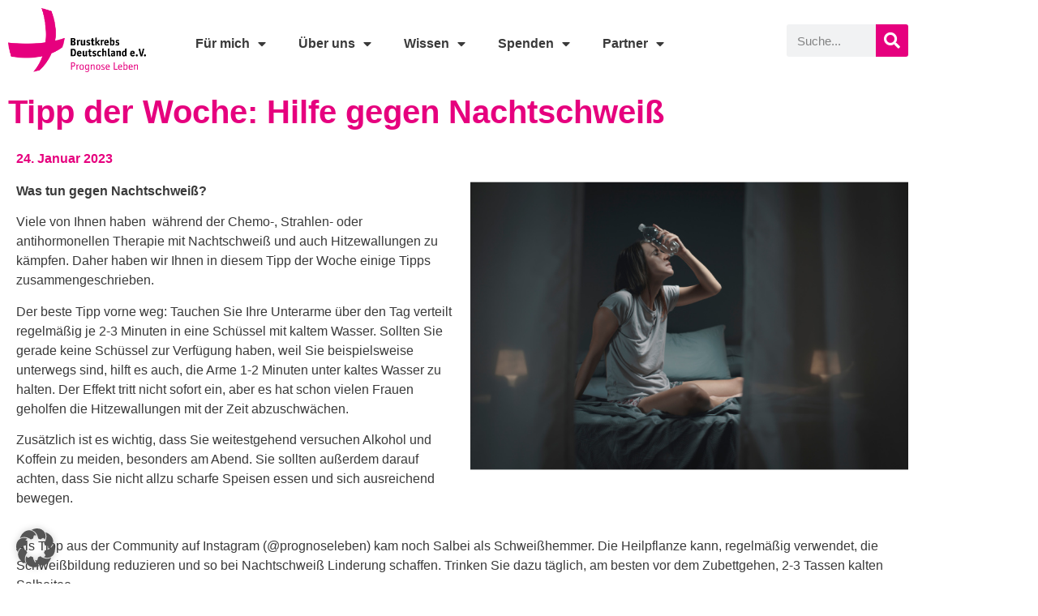

--- FILE ---
content_type: text/html; charset=UTF-8
request_url: https://brustkrebsdeutschland.de/2023/01/tipp-der-woche-hilfe-gegen-nachtschweiss/
body_size: 17526
content:
<!doctype html>
<html lang="de" id="html">
<head>
	<meta charset="UTF-8">
	<meta name="viewport" content="width=device-width, initial-scale=1">
	<link rel="profile" href="https://gmpg.org/xfn/11">
	<title>Brustkrebs Deutschland e.V. Tipp der Woche: Hilfe gegen Nachtschweiß</title>
<meta name='robots' content='max-image-preview:large' />
<!-- Jetpack Site Verification Tags -->
<meta name="google-site-verification" content="jxXwj8cZTwk9RPnwBHCc7KRg-4xKhexFCKyTtLQyIyU" />
<meta name="msvalidate.01" content="F74799199A72A80E40648492C46E9251" />
<link rel='dns-prefetch' href='//stats.wp.com' />
<link rel="alternate" type="application/rss+xml" title="Brustkrebs Deutschland e.V. &raquo; Feed" href="https://brustkrebsdeutschland.de/feed/" />
<link rel="alternate" type="text/calendar" title="Brustkrebs Deutschland e.V. &raquo; iCal Feed" href="https://brustkrebsdeutschland.de/events/?ical=1" />
<link rel="alternate" title="oEmbed (JSON)" type="application/json+oembed" href="https://brustkrebsdeutschland.de/wp-json/oembed/1.0/embed?url=https%3A%2F%2Fbrustkrebsdeutschland.de%2F2023%2F01%2Ftipp-der-woche-hilfe-gegen-nachtschweiss%2F" />
<link rel="alternate" title="oEmbed (XML)" type="text/xml+oembed" href="https://brustkrebsdeutschland.de/wp-json/oembed/1.0/embed?url=https%3A%2F%2Fbrustkrebsdeutschland.de%2F2023%2F01%2Ftipp-der-woche-hilfe-gegen-nachtschweiss%2F&#038;format=xml" />
<style id='wp-img-auto-sizes-contain-inline-css'>
img:is([sizes=auto i],[sizes^="auto," i]){contain-intrinsic-size:3000px 1500px}
/*# sourceURL=wp-img-auto-sizes-contain-inline-css */
</style>
<link rel='stylesheet' id='tribe-events-pro-mini-calendar-block-styles-css' href='https://brustkrebsdeutschland.de/wp-content/plugins/events-calendar-pro/build/css/tribe-events-pro-mini-calendar-block.css?ver=7.7.12' media='all' />
<link rel='stylesheet' id='tec-variables-skeleton-css' href='https://brustkrebsdeutschland.de/wp-content/plugins/the-events-calendar/common/build/css/variables-skeleton.css?ver=6.10.1' media='all' />
<link rel='stylesheet' id='tec-variables-full-css' href='https://brustkrebsdeutschland.de/wp-content/plugins/the-events-calendar/common/build/css/variables-full.css?ver=6.10.1' media='all' />
<link rel='stylesheet' id='tribe-events-v2-virtual-single-block-css' href='https://brustkrebsdeutschland.de/wp-content/plugins/events-calendar-pro/build/css/events-virtual-single-block.css?ver=7.7.12' media='all' />
<style id='wp-emoji-styles-inline-css'>

	img.wp-smiley, img.emoji {
		display: inline !important;
		border: none !important;
		box-shadow: none !important;
		height: 1em !important;
		width: 1em !important;
		margin: 0 0.07em !important;
		vertical-align: -0.1em !important;
		background: none !important;
		padding: 0 !important;
	}
/*# sourceURL=wp-emoji-styles-inline-css */
</style>
<style id='global-styles-inline-css'>
:root{--wp--preset--aspect-ratio--square: 1;--wp--preset--aspect-ratio--4-3: 4/3;--wp--preset--aspect-ratio--3-4: 3/4;--wp--preset--aspect-ratio--3-2: 3/2;--wp--preset--aspect-ratio--2-3: 2/3;--wp--preset--aspect-ratio--16-9: 16/9;--wp--preset--aspect-ratio--9-16: 9/16;--wp--preset--color--black: #000000;--wp--preset--color--cyan-bluish-gray: #abb8c3;--wp--preset--color--white: #ffffff;--wp--preset--color--pale-pink: #f78da7;--wp--preset--color--vivid-red: #cf2e2e;--wp--preset--color--luminous-vivid-orange: #ff6900;--wp--preset--color--luminous-vivid-amber: #fcb900;--wp--preset--color--light-green-cyan: #7bdcb5;--wp--preset--color--vivid-green-cyan: #00d084;--wp--preset--color--pale-cyan-blue: #8ed1fc;--wp--preset--color--vivid-cyan-blue: #0693e3;--wp--preset--color--vivid-purple: #9b51e0;--wp--preset--gradient--vivid-cyan-blue-to-vivid-purple: linear-gradient(135deg,rgb(6,147,227) 0%,rgb(155,81,224) 100%);--wp--preset--gradient--light-green-cyan-to-vivid-green-cyan: linear-gradient(135deg,rgb(122,220,180) 0%,rgb(0,208,130) 100%);--wp--preset--gradient--luminous-vivid-amber-to-luminous-vivid-orange: linear-gradient(135deg,rgb(252,185,0) 0%,rgb(255,105,0) 100%);--wp--preset--gradient--luminous-vivid-orange-to-vivid-red: linear-gradient(135deg,rgb(255,105,0) 0%,rgb(207,46,46) 100%);--wp--preset--gradient--very-light-gray-to-cyan-bluish-gray: linear-gradient(135deg,rgb(238,238,238) 0%,rgb(169,184,195) 100%);--wp--preset--gradient--cool-to-warm-spectrum: linear-gradient(135deg,rgb(74,234,220) 0%,rgb(151,120,209) 20%,rgb(207,42,186) 40%,rgb(238,44,130) 60%,rgb(251,105,98) 80%,rgb(254,248,76) 100%);--wp--preset--gradient--blush-light-purple: linear-gradient(135deg,rgb(255,206,236) 0%,rgb(152,150,240) 100%);--wp--preset--gradient--blush-bordeaux: linear-gradient(135deg,rgb(254,205,165) 0%,rgb(254,45,45) 50%,rgb(107,0,62) 100%);--wp--preset--gradient--luminous-dusk: linear-gradient(135deg,rgb(255,203,112) 0%,rgb(199,81,192) 50%,rgb(65,88,208) 100%);--wp--preset--gradient--pale-ocean: linear-gradient(135deg,rgb(255,245,203) 0%,rgb(182,227,212) 50%,rgb(51,167,181) 100%);--wp--preset--gradient--electric-grass: linear-gradient(135deg,rgb(202,248,128) 0%,rgb(113,206,126) 100%);--wp--preset--gradient--midnight: linear-gradient(135deg,rgb(2,3,129) 0%,rgb(40,116,252) 100%);--wp--preset--font-size--small: 13px;--wp--preset--font-size--medium: 20px;--wp--preset--font-size--large: 36px;--wp--preset--font-size--x-large: 42px;--wp--preset--spacing--20: 0.44rem;--wp--preset--spacing--30: 0.67rem;--wp--preset--spacing--40: 1rem;--wp--preset--spacing--50: 1.5rem;--wp--preset--spacing--60: 2.25rem;--wp--preset--spacing--70: 3.38rem;--wp--preset--spacing--80: 5.06rem;--wp--preset--shadow--natural: 6px 6px 9px rgba(0, 0, 0, 0.2);--wp--preset--shadow--deep: 12px 12px 50px rgba(0, 0, 0, 0.4);--wp--preset--shadow--sharp: 6px 6px 0px rgba(0, 0, 0, 0.2);--wp--preset--shadow--outlined: 6px 6px 0px -3px rgb(255, 255, 255), 6px 6px rgb(0, 0, 0);--wp--preset--shadow--crisp: 6px 6px 0px rgb(0, 0, 0);}:root { --wp--style--global--content-size: 800px;--wp--style--global--wide-size: 1200px; }:where(body) { margin: 0; }.wp-site-blocks > .alignleft { float: left; margin-right: 2em; }.wp-site-blocks > .alignright { float: right; margin-left: 2em; }.wp-site-blocks > .aligncenter { justify-content: center; margin-left: auto; margin-right: auto; }:where(.wp-site-blocks) > * { margin-block-start: 24px; margin-block-end: 0; }:where(.wp-site-blocks) > :first-child { margin-block-start: 0; }:where(.wp-site-blocks) > :last-child { margin-block-end: 0; }:root { --wp--style--block-gap: 24px; }:root :where(.is-layout-flow) > :first-child{margin-block-start: 0;}:root :where(.is-layout-flow) > :last-child{margin-block-end: 0;}:root :where(.is-layout-flow) > *{margin-block-start: 24px;margin-block-end: 0;}:root :where(.is-layout-constrained) > :first-child{margin-block-start: 0;}:root :where(.is-layout-constrained) > :last-child{margin-block-end: 0;}:root :where(.is-layout-constrained) > *{margin-block-start: 24px;margin-block-end: 0;}:root :where(.is-layout-flex){gap: 24px;}:root :where(.is-layout-grid){gap: 24px;}.is-layout-flow > .alignleft{float: left;margin-inline-start: 0;margin-inline-end: 2em;}.is-layout-flow > .alignright{float: right;margin-inline-start: 2em;margin-inline-end: 0;}.is-layout-flow > .aligncenter{margin-left: auto !important;margin-right: auto !important;}.is-layout-constrained > .alignleft{float: left;margin-inline-start: 0;margin-inline-end: 2em;}.is-layout-constrained > .alignright{float: right;margin-inline-start: 2em;margin-inline-end: 0;}.is-layout-constrained > .aligncenter{margin-left: auto !important;margin-right: auto !important;}.is-layout-constrained > :where(:not(.alignleft):not(.alignright):not(.alignfull)){max-width: var(--wp--style--global--content-size);margin-left: auto !important;margin-right: auto !important;}.is-layout-constrained > .alignwide{max-width: var(--wp--style--global--wide-size);}body .is-layout-flex{display: flex;}.is-layout-flex{flex-wrap: wrap;align-items: center;}.is-layout-flex > :is(*, div){margin: 0;}body .is-layout-grid{display: grid;}.is-layout-grid > :is(*, div){margin: 0;}body{padding-top: 0px;padding-right: 0px;padding-bottom: 0px;padding-left: 0px;}a:where(:not(.wp-element-button)){text-decoration: underline;}:root :where(.wp-element-button, .wp-block-button__link){background-color: #32373c;border-width: 0;color: #fff;font-family: inherit;font-size: inherit;font-style: inherit;font-weight: inherit;letter-spacing: inherit;line-height: inherit;padding-top: calc(0.667em + 2px);padding-right: calc(1.333em + 2px);padding-bottom: calc(0.667em + 2px);padding-left: calc(1.333em + 2px);text-decoration: none;text-transform: inherit;}.has-black-color{color: var(--wp--preset--color--black) !important;}.has-cyan-bluish-gray-color{color: var(--wp--preset--color--cyan-bluish-gray) !important;}.has-white-color{color: var(--wp--preset--color--white) !important;}.has-pale-pink-color{color: var(--wp--preset--color--pale-pink) !important;}.has-vivid-red-color{color: var(--wp--preset--color--vivid-red) !important;}.has-luminous-vivid-orange-color{color: var(--wp--preset--color--luminous-vivid-orange) !important;}.has-luminous-vivid-amber-color{color: var(--wp--preset--color--luminous-vivid-amber) !important;}.has-light-green-cyan-color{color: var(--wp--preset--color--light-green-cyan) !important;}.has-vivid-green-cyan-color{color: var(--wp--preset--color--vivid-green-cyan) !important;}.has-pale-cyan-blue-color{color: var(--wp--preset--color--pale-cyan-blue) !important;}.has-vivid-cyan-blue-color{color: var(--wp--preset--color--vivid-cyan-blue) !important;}.has-vivid-purple-color{color: var(--wp--preset--color--vivid-purple) !important;}.has-black-background-color{background-color: var(--wp--preset--color--black) !important;}.has-cyan-bluish-gray-background-color{background-color: var(--wp--preset--color--cyan-bluish-gray) !important;}.has-white-background-color{background-color: var(--wp--preset--color--white) !important;}.has-pale-pink-background-color{background-color: var(--wp--preset--color--pale-pink) !important;}.has-vivid-red-background-color{background-color: var(--wp--preset--color--vivid-red) !important;}.has-luminous-vivid-orange-background-color{background-color: var(--wp--preset--color--luminous-vivid-orange) !important;}.has-luminous-vivid-amber-background-color{background-color: var(--wp--preset--color--luminous-vivid-amber) !important;}.has-light-green-cyan-background-color{background-color: var(--wp--preset--color--light-green-cyan) !important;}.has-vivid-green-cyan-background-color{background-color: var(--wp--preset--color--vivid-green-cyan) !important;}.has-pale-cyan-blue-background-color{background-color: var(--wp--preset--color--pale-cyan-blue) !important;}.has-vivid-cyan-blue-background-color{background-color: var(--wp--preset--color--vivid-cyan-blue) !important;}.has-vivid-purple-background-color{background-color: var(--wp--preset--color--vivid-purple) !important;}.has-black-border-color{border-color: var(--wp--preset--color--black) !important;}.has-cyan-bluish-gray-border-color{border-color: var(--wp--preset--color--cyan-bluish-gray) !important;}.has-white-border-color{border-color: var(--wp--preset--color--white) !important;}.has-pale-pink-border-color{border-color: var(--wp--preset--color--pale-pink) !important;}.has-vivid-red-border-color{border-color: var(--wp--preset--color--vivid-red) !important;}.has-luminous-vivid-orange-border-color{border-color: var(--wp--preset--color--luminous-vivid-orange) !important;}.has-luminous-vivid-amber-border-color{border-color: var(--wp--preset--color--luminous-vivid-amber) !important;}.has-light-green-cyan-border-color{border-color: var(--wp--preset--color--light-green-cyan) !important;}.has-vivid-green-cyan-border-color{border-color: var(--wp--preset--color--vivid-green-cyan) !important;}.has-pale-cyan-blue-border-color{border-color: var(--wp--preset--color--pale-cyan-blue) !important;}.has-vivid-cyan-blue-border-color{border-color: var(--wp--preset--color--vivid-cyan-blue) !important;}.has-vivid-purple-border-color{border-color: var(--wp--preset--color--vivid-purple) !important;}.has-vivid-cyan-blue-to-vivid-purple-gradient-background{background: var(--wp--preset--gradient--vivid-cyan-blue-to-vivid-purple) !important;}.has-light-green-cyan-to-vivid-green-cyan-gradient-background{background: var(--wp--preset--gradient--light-green-cyan-to-vivid-green-cyan) !important;}.has-luminous-vivid-amber-to-luminous-vivid-orange-gradient-background{background: var(--wp--preset--gradient--luminous-vivid-amber-to-luminous-vivid-orange) !important;}.has-luminous-vivid-orange-to-vivid-red-gradient-background{background: var(--wp--preset--gradient--luminous-vivid-orange-to-vivid-red) !important;}.has-very-light-gray-to-cyan-bluish-gray-gradient-background{background: var(--wp--preset--gradient--very-light-gray-to-cyan-bluish-gray) !important;}.has-cool-to-warm-spectrum-gradient-background{background: var(--wp--preset--gradient--cool-to-warm-spectrum) !important;}.has-blush-light-purple-gradient-background{background: var(--wp--preset--gradient--blush-light-purple) !important;}.has-blush-bordeaux-gradient-background{background: var(--wp--preset--gradient--blush-bordeaux) !important;}.has-luminous-dusk-gradient-background{background: var(--wp--preset--gradient--luminous-dusk) !important;}.has-pale-ocean-gradient-background{background: var(--wp--preset--gradient--pale-ocean) !important;}.has-electric-grass-gradient-background{background: var(--wp--preset--gradient--electric-grass) !important;}.has-midnight-gradient-background{background: var(--wp--preset--gradient--midnight) !important;}.has-small-font-size{font-size: var(--wp--preset--font-size--small) !important;}.has-medium-font-size{font-size: var(--wp--preset--font-size--medium) !important;}.has-large-font-size{font-size: var(--wp--preset--font-size--large) !important;}.has-x-large-font-size{font-size: var(--wp--preset--font-size--x-large) !important;}
:root :where(.wp-block-pullquote){font-size: 1.5em;line-height: 1.6;}
/*# sourceURL=global-styles-inline-css */
</style>
<link rel='stylesheet' id='tribe-events-v2-single-skeleton-css' href='https://brustkrebsdeutschland.de/wp-content/plugins/the-events-calendar/build/css/tribe-events-single-skeleton.css?ver=6.15.14' media='all' />
<link rel='stylesheet' id='tribe-events-v2-single-skeleton-full-css' href='https://brustkrebsdeutschland.de/wp-content/plugins/the-events-calendar/build/css/tribe-events-single-full.css?ver=6.15.14' media='all' />
<link rel='stylesheet' id='tec-events-elementor-widgets-base-styles-css' href='https://brustkrebsdeutschland.de/wp-content/plugins/the-events-calendar/build/css/integrations/plugins/elementor/widgets/widget-base.css?ver=6.15.14' media='all' />
<link rel='stylesheet' id='hello-elementor-css' href='https://brustkrebsdeutschland.de/wp-content/themes/hello-elementor/assets/css/reset.css?ver=3.4.6' media='all' />
<link rel='stylesheet' id='hello-elementor-theme-style-css' href='https://brustkrebsdeutschland.de/wp-content/themes/hello-elementor/assets/css/theme.css?ver=3.4.6' media='all' />
<link rel='stylesheet' id='hello-elementor-header-footer-css' href='https://brustkrebsdeutschland.de/wp-content/themes/hello-elementor/assets/css/header-footer.css?ver=3.4.6' media='all' />
<link rel='stylesheet' id='elementor-frontend-css' href='https://brustkrebsdeutschland.de/wp-content/plugins/elementor/assets/css/frontend.min.css?ver=3.34.2' media='all' />
<link rel='stylesheet' id='widget-image-css' href='https://brustkrebsdeutschland.de/wp-content/plugins/elementor/assets/css/widget-image.min.css?ver=3.34.2' media='all' />
<link rel='stylesheet' id='widget-nav-menu-css' href='https://brustkrebsdeutschland.de/wp-content/plugins/elementor-pro/assets/css/widget-nav-menu.min.css?ver=3.34.1' media='all' />
<link rel='stylesheet' id='widget-search-form-css' href='https://brustkrebsdeutschland.de/wp-content/plugins/elementor-pro/assets/css/widget-search-form.min.css?ver=3.34.1' media='all' />
<link rel='stylesheet' id='elementor-icons-shared-0-css' href='https://brustkrebsdeutschland.de/wp-content/plugins/elementor/assets/lib/font-awesome/css/fontawesome.min.css?ver=5.15.3' media='all' />
<link rel='stylesheet' id='elementor-icons-fa-solid-css' href='https://brustkrebsdeutschland.de/wp-content/plugins/elementor/assets/lib/font-awesome/css/solid.min.css?ver=5.15.3' media='all' />
<link rel='stylesheet' id='widget-heading-css' href='https://brustkrebsdeutschland.de/wp-content/plugins/elementor/assets/css/widget-heading.min.css?ver=3.34.2' media='all' />
<link rel='stylesheet' id='e-animation-grow-css' href='https://brustkrebsdeutschland.de/wp-content/plugins/elementor/assets/lib/animations/styles/e-animation-grow.min.css?ver=3.34.2' media='all' />
<link rel='stylesheet' id='widget-social-icons-css' href='https://brustkrebsdeutschland.de/wp-content/plugins/elementor/assets/css/widget-social-icons.min.css?ver=3.34.2' media='all' />
<link rel='stylesheet' id='e-apple-webkit-css' href='https://brustkrebsdeutschland.de/wp-content/plugins/elementor/assets/css/conditionals/apple-webkit.min.css?ver=3.34.2' media='all' />
<link rel='stylesheet' id='e-animation-fadeIn-css' href='https://brustkrebsdeutschland.de/wp-content/plugins/elementor/assets/lib/animations/styles/fadeIn.min.css?ver=3.34.2' media='all' />
<link rel='stylesheet' id='e-motion-fx-css' href='https://brustkrebsdeutschland.de/wp-content/plugins/elementor-pro/assets/css/modules/motion-fx.min.css?ver=3.34.1' media='all' />
<link rel='stylesheet' id='widget-post-navigation-css' href='https://brustkrebsdeutschland.de/wp-content/plugins/elementor-pro/assets/css/widget-post-navigation.min.css?ver=3.34.1' media='all' />
<link rel='stylesheet' id='elementor-icons-css' href='https://brustkrebsdeutschland.de/wp-content/plugins/elementor/assets/lib/eicons/css/elementor-icons.min.css?ver=5.46.0' media='all' />
<link rel='stylesheet' id='elementor-post-23361-css' href='https://brustkrebsdeutschland.de/wp-content/uploads/elementor/css/post-23361.css?ver=1769024450' media='all' />
<link rel='stylesheet' id='font-awesome-5-all-css' href='https://brustkrebsdeutschland.de/wp-content/plugins/elementor/assets/lib/font-awesome/css/all.min.css?ver=3.34.2' media='all' />
<link rel='stylesheet' id='font-awesome-4-shim-css' href='https://brustkrebsdeutschland.de/wp-content/plugins/elementor/assets/lib/font-awesome/css/v4-shims.min.css?ver=3.34.2' media='all' />
<link rel='stylesheet' id='elementor-post-44998-css' href='https://brustkrebsdeutschland.de/wp-content/uploads/elementor/css/post-44998.css?ver=1769024671' media='all' />
<link rel='stylesheet' id='elementor-post-26337-css' href='https://brustkrebsdeutschland.de/wp-content/uploads/elementor/css/post-26337.css?ver=1769024450' media='all' />
<link rel='stylesheet' id='elementor-post-30017-css' href='https://brustkrebsdeutschland.de/wp-content/uploads/elementor/css/post-30017.css?ver=1769024451' media='all' />
<link rel='stylesheet' id='elementor-post-30555-css' href='https://brustkrebsdeutschland.de/wp-content/uploads/elementor/css/post-30555.css?ver=1769024452' media='all' />
<link rel='stylesheet' id='borlabs-cookie-custom-css' href='https://brustkrebsdeutschland.de/wp-content/cache/borlabs-cookie/1/borlabs-cookie-1-de.css?ver=3.3.23-58' media='all' />
<link rel='stylesheet' id='elementor-icons-fa-brands-css' href='https://brustkrebsdeutschland.de/wp-content/plugins/elementor/assets/lib/font-awesome/css/brands.min.css?ver=5.15.3' media='all' />
<script src="https://brustkrebsdeutschland.de/wp-includes/js/jquery/jquery.min.js?ver=3.7.1" id="jquery-core-js"></script>
<script src="https://brustkrebsdeutschland.de/wp-includes/js/jquery/jquery-migrate.min.js?ver=3.4.1" id="jquery-migrate-js"></script>
<script src="https://brustkrebsdeutschland.de/wp-content/plugins/elementor/assets/lib/font-awesome/js/v4-shims.min.js?ver=3.34.2" id="font-awesome-4-shim-js"></script>
<script data-no-optimize="1" data-no-minify="1" data-cfasync="false" src="https://brustkrebsdeutschland.de/wp-content/cache/borlabs-cookie/1/borlabs-cookie-config-de.json.js?ver=3.3.23-78" id="borlabs-cookie-config-js"></script>
<link rel="https://api.w.org/" href="https://brustkrebsdeutschland.de/wp-json/" /><link rel="alternate" title="JSON" type="application/json" href="https://brustkrebsdeutschland.de/wp-json/wp/v2/posts/44998" /><link rel="EditURI" type="application/rsd+xml" title="RSD" href="https://brustkrebsdeutschland.de/xmlrpc.php?rsd" />

<link rel="canonical" href="https://brustkrebsdeutschland.de/2023/01/tipp-der-woche-hilfe-gegen-nachtschweiss/" />
<link rel='shortlink' href='https://wp.me/p6vOcS-bHM' />
<meta name="tec-api-version" content="v1"><meta name="tec-api-origin" content="https://brustkrebsdeutschland.de"><link rel="alternate" href="https://brustkrebsdeutschland.de/wp-json/tribe/events/v1/" />	<style>img#wpstats{display:none}</style>
		<meta name="description" content="Viele (Brust-) Krebspatientinnen kennen das Leid des Nachtschweißes und der Hitzewallungen. Die besten Tipps geben wir Ihnen heute!">
<meta name="generator" content="Elementor 3.34.2; features: additional_custom_breakpoints; settings: css_print_method-external, google_font-disabled, font_display-optional">
<meta name="description" content="Viele (Brust-) Krebspatientinnen kennen das Leid des Nachtschweißes und der Hitzewallungen. Die besten Tipps geben wir Ihnen heute!" />
			<style>
				.e-con.e-parent:nth-of-type(n+4):not(.e-lazyloaded):not(.e-no-lazyload),
				.e-con.e-parent:nth-of-type(n+4):not(.e-lazyloaded):not(.e-no-lazyload) * {
					background-image: none !important;
				}
				@media screen and (max-height: 1024px) {
					.e-con.e-parent:nth-of-type(n+3):not(.e-lazyloaded):not(.e-no-lazyload),
					.e-con.e-parent:nth-of-type(n+3):not(.e-lazyloaded):not(.e-no-lazyload) * {
						background-image: none !important;
					}
				}
				@media screen and (max-height: 640px) {
					.e-con.e-parent:nth-of-type(n+2):not(.e-lazyloaded):not(.e-no-lazyload),
					.e-con.e-parent:nth-of-type(n+2):not(.e-lazyloaded):not(.e-no-lazyload) * {
						background-image: none !important;
					}
				}
			</style>
			<link rel="icon" href="https://brustkrebsdeutschland.de/wp-content/uploads/2020/05/cropped-20200506_Favicon-32x32.png" sizes="32x32" />
<link rel="icon" href="https://brustkrebsdeutschland.de/wp-content/uploads/2020/05/cropped-20200506_Favicon-192x192.png" sizes="192x192" />
<link rel="apple-touch-icon" href="https://brustkrebsdeutschland.de/wp-content/uploads/2020/05/cropped-20200506_Favicon-180x180.png" />
<meta name="msapplication-TileImage" content="https://brustkrebsdeutschland.de/wp-content/uploads/2020/05/cropped-20200506_Favicon-270x270.png" />
		<style id="wp-custom-css">
			html {

scroll-behavior: smooth;
prefers-reduced-motion: reduce;}
		</style>
		</head>
<body class="wp-singular post-template-default single single-post postid-44998 single-format-standard wp-custom-logo wp-embed-responsive wp-theme-hello-elementor tribe-no-js hello-elementor-default elementor-default elementor-kit-23361 elementor-page elementor-page-44998 elementor-page-30555">


<a class="skip-link screen-reader-text" href="#content">Zum Inhalt springen</a>

		<header data-elementor-type="header" data-elementor-id="26337" class="elementor elementor-26337 elementor-location-header" data-elementor-post-type="elementor_library">
					<section class="elementor-section elementor-top-section elementor-element elementor-element-b78753a elementor-section-boxed elementor-section-height-default elementor-section-height-default" data-id="b78753a" data-element_type="section">
						<div class="elementor-container elementor-column-gap-default">
					<div class="elementor-column elementor-col-16 elementor-top-column elementor-element elementor-element-058a5f1" data-id="058a5f1" data-element_type="column">
			<div class="elementor-widget-wrap elementor-element-populated">
						<div class="elementor-element elementor-element-e04710a animated-fast elementor-widget elementor-widget-image" data-id="e04710a" data-element_type="widget" data-settings="{&quot;_animation&quot;:&quot;none&quot;,&quot;_animation_delay&quot;:0}" data-widget_type="image.default">
				<div class="elementor-widget-container">
																<a href="https://brustkrebsdeutschland.de/">
							<img width="1237" height="576" src="https://brustkrebsdeutschland.de/wp-content/uploads/2021/06/Logo_BKD_official_2c_413x193-1.png" class="attachment-full size-full wp-image-30765" alt="" srcset="https://brustkrebsdeutschland.de/wp-content/uploads/2021/06/Logo_BKD_official_2c_413x193-1.png 1237w, https://brustkrebsdeutschland.de/wp-content/uploads/2021/06/Logo_BKD_official_2c_413x193-1-400x186.png 400w, https://brustkrebsdeutschland.de/wp-content/uploads/2021/06/Logo_BKD_official_2c_413x193-1-800x373.png 800w, https://brustkrebsdeutschland.de/wp-content/uploads/2021/06/Logo_BKD_official_2c_413x193-1-768x358.png 768w, https://brustkrebsdeutschland.de/wp-content/uploads/2021/06/Logo_BKD_official_2c_413x193-1-144x67.png 144w" sizes="(max-width: 1237px) 100vw, 1237px" />								</a>
															</div>
				</div>
					</div>
		</div>
				<div class="elementor-column elementor-col-66 elementor-top-column elementor-element elementor-element-a97bd49" data-id="a97bd49" data-element_type="column">
			<div class="elementor-widget-wrap elementor-element-populated">
						<div class="elementor-element elementor-element-0c27548 elementor-nav-menu--dropdown-tablet elementor-nav-menu__text-align-aside elementor-nav-menu--toggle elementor-nav-menu--burger elementor-widget elementor-widget-nav-menu" data-id="0c27548" data-element_type="widget" id="backtotop" data-settings="{&quot;layout&quot;:&quot;horizontal&quot;,&quot;submenu_icon&quot;:{&quot;value&quot;:&quot;&lt;i class=\&quot;fas fa-caret-down\&quot; aria-hidden=\&quot;true\&quot;&gt;&lt;\/i&gt;&quot;,&quot;library&quot;:&quot;fa-solid&quot;},&quot;toggle&quot;:&quot;burger&quot;}" data-widget_type="nav-menu.default">
				<div class="elementor-widget-container">
								<nav aria-label="Menü" class="elementor-nav-menu--main elementor-nav-menu__container elementor-nav-menu--layout-horizontal e--pointer-underline e--animation-fade">
				<ul id="menu-1-0c27548" class="elementor-nav-menu"><li class="menu-item menu-item-type-custom menu-item-object-custom menu-item-has-children menu-item-33734"><a href="https://brustkrebsdeutschland.de/beratung/" class="elementor-item">Für mich</a>
<ul class="sub-menu elementor-nav-menu--dropdown">
	<li class="menu-item menu-item-type-post_type menu-item-object-page menu-item-26298"><a href="https://brustkrebsdeutschland.de/beratung/" class="elementor-sub-item">Beratung</a></li>
	<li class="menu-item menu-item-type-post_type menu-item-object-page menu-item-26302"><a href="https://brustkrebsdeutschland.de/informationsmaterial/" class="elementor-sub-item">Informationsmaterial</a></li>
	<li class="menu-item menu-item-type-taxonomy menu-item-object-category menu-item-31256"><a href="https://brustkrebsdeutschland.de/category/alltagstipps/" class="elementor-sub-item">Alltagstipps für Betroffene</a></li>
	<li class="menu-item menu-item-type-taxonomy menu-item-object-category current-post-ancestor current-menu-parent current-post-parent menu-item-31845"><a href="https://brustkrebsdeutschland.de/category/tipp-der-woche/" class="elementor-sub-item">Tipp der Woche</a></li>
	<li class="menu-item menu-item-type-post_type menu-item-object-page menu-item-32295"><a href="https://brustkrebsdeutschland.de/wfp/" class="elementor-sub-item">Kostenloses Wohlfühlpäckchen</a></li>
	<li class="menu-item menu-item-type-custom menu-item-object-custom menu-item-31589"><a href="https://brustkrebsdeutschland.de/events/" class="elementor-sub-item">Termine</a></li>
	<li class="menu-item menu-item-type-post_type menu-item-object-page menu-item-has-children menu-item-43703"><a href="https://brustkrebsdeutschland.de/yoga-entspannung-und-mehr/" class="elementor-sub-item">Yoga, Entspannung und mehr</a>
	<ul class="sub-menu elementor-nav-menu--dropdown">
		<li class="menu-item menu-item-type-post_type menu-item-object-page menu-item-33392"><a href="https://brustkrebsdeutschland.de/lachyoga/" class="elementor-sub-item">Lachyoga</a></li>
		<li class="menu-item menu-item-type-post_type menu-item-object-page menu-item-33823"><a href="https://brustkrebsdeutschland.de/seelenzeit-yoga/" class="elementor-sub-item">Seelenzeit-Yoga</a></li>
	</ul>
</li>
	<li class="menu-item menu-item-type-post_type menu-item-object-page menu-item-26307"><a href="https://brustkrebsdeutschland.de/newsletter/" class="elementor-sub-item">Newsletter</a></li>
	<li class="menu-item menu-item-type-post_type menu-item-object-page menu-item-32296"><a href="https://brustkrebsdeutschland.de/hilfreiche-links/" class="elementor-sub-item">Hilfreiche Links</a></li>
	<li class="menu-item menu-item-type-post_type menu-item-object-page menu-item-26300"><a href="https://brustkrebsdeutschland.de/literaturtipps/" class="elementor-sub-item">Literaturtipps</a></li>
	<li class="menu-item menu-item-type-post_type menu-item-object-page menu-item-45693"><a href="https://brustkrebsdeutschland.de/informationen-fuer-kinder-und-jugendliche/" class="elementor-sub-item">Informationen für Kinder und Jugendliche</a></li>
	<li class="menu-item menu-item-type-post_type menu-item-object-page menu-item-46274"><a href="https://brustkrebsdeutschland.de/rechtliche-informationen-bei-brust-krebserkrankungen/" class="elementor-sub-item">Rechtliche Informationen bei (Brust-) Krebserkrankungen</a></li>
	<li class="menu-item menu-item-type-post_type menu-item-object-page menu-item-46427"><a href="https://brustkrebsdeutschland.de/checkliste-fuer-das-leben-und-darueber-hinaus/" class="elementor-sub-item">Checkliste für das Leben und darüber hinaus</a></li>
</ul>
</li>
<li class="menu-item menu-item-type-post_type menu-item-object-page menu-item-has-children menu-item-26294"><a href="https://brustkrebsdeutschland.de/verein/" class="elementor-item">Über uns</a>
<ul class="sub-menu elementor-nav-menu--dropdown">
	<li class="menu-item menu-item-type-post_type menu-item-object-page menu-item-26310"><a href="https://brustkrebsdeutschland.de/verein/" class="elementor-sub-item">Unser Verein</a></li>
	<li class="menu-item menu-item-type-post_type menu-item-object-page menu-item-26304"><a href="https://brustkrebsdeutschland.de/beirat/" class="elementor-sub-item">Unser Beirat</a></li>
	<li class="menu-item menu-item-type-post_type menu-item-object-page menu-item-41606"><a href="https://brustkrebsdeutschland.de/botschafter/" class="elementor-sub-item">Unsere Botschafterinnen</a></li>
	<li class="menu-item menu-item-type-taxonomy menu-item-object-category menu-item-has-children menu-item-26348"><a href="https://brustkrebsdeutschland.de/category/unser-engagement/" class="elementor-sub-item">Unser Engagement</a>
	<ul class="sub-menu elementor-nav-menu--dropdown">
		<li class="menu-item menu-item-type-post_type menu-item-object-page menu-item-32705"><a href="https://brustkrebsdeutschland.de/15-jahre/" class="elementor-sub-item">15 Jahre – Ein Rückblick in Bildern</a></li>
	</ul>
</li>
	<li class="menu-item menu-item-type-taxonomy menu-item-object-category menu-item-26347"><a href="https://brustkrebsdeutschland.de/category/perueckensammelaktion/" class="elementor-sub-item">Perückensammelaktion</a></li>
	<li class="menu-item menu-item-type-post_type menu-item-object-page menu-item-26312"><a href="https://brustkrebsdeutschland.de/kontakt/ansprechpartner/" class="elementor-sub-item">Ansprechpartner</a></li>
	<li class="menu-item menu-item-type-post_type menu-item-object-page menu-item-26311"><a href="https://brustkrebsdeutschland.de/kontakt/" class="elementor-sub-item">Kontakt</a></li>
</ul>
</li>
<li class="menu-item menu-item-type-post_type menu-item-object-page menu-item-has-children menu-item-26313"><a href="https://brustkrebsdeutschland.de/die-metastasierte-situation/" class="elementor-item">Wissen</a>
<ul class="sub-menu elementor-nav-menu--dropdown">
	<li class="menu-item menu-item-type-taxonomy menu-item-object-category menu-item-31585"><a href="https://brustkrebsdeutschland.de/category/neueste-erkenntnisse/" class="elementor-sub-item">Neueste Erkenntnisse</a></li>
	<li class="menu-item menu-item-type-post_type menu-item-object-page menu-item-26318"><a href="https://brustkrebsdeutschland.de/praevention-und-frueherkennung-2/" class="elementor-sub-item">Prävention und Früherkennung</a></li>
	<li class="menu-item menu-item-type-post_type menu-item-object-page menu-item-26319"><a href="https://brustkrebsdeutschland.de/wie-brustkrebs-entsteht/" class="elementor-sub-item">Früher Brustkrebs</a></li>
	<li class="menu-item menu-item-type-post_type menu-item-object-page menu-item-has-children menu-item-26315"><a href="https://brustkrebsdeutschland.de/die-metastasierte-situation/" class="elementor-sub-item">Metastasierter Brustkrebs</a>
	<ul class="sub-menu elementor-nav-menu--dropdown">
		<li class="menu-item menu-item-type-taxonomy menu-item-object-category menu-item-30720"><a href="https://brustkrebsdeutschland.de/category/metastasierte-patientinnen/" class="elementor-sub-item">Metastasierte Patientinnen</a></li>
	</ul>
</li>
	<li class="menu-item menu-item-type-post_type menu-item-object-page menu-item-26316"><a href="https://brustkrebsdeutschland.de/erblicher-brustkrebs/" class="elementor-sub-item">Erblicher und familiärer Brustkrebs</a></li>
	<li class="menu-item menu-item-type-taxonomy menu-item-object-category menu-item-30722"><a href="https://brustkrebsdeutschland.de/category/covid-19-und-brust-krebspatienten/" class="elementor-sub-item">Covid-19 und (Brust-) Krebspatienten</a></li>
	<li class="menu-item menu-item-type-post_type menu-item-object-page menu-item-38941"><a href="https://brustkrebsdeutschland.de/hilfe-fuer-die-ukraine/" class="elementor-sub-item">Hilfe für die Ukraine</a></li>
</ul>
</li>
<li class="menu-item menu-item-type-post_type menu-item-object-page menu-item-has-children menu-item-33623"><a href="https://brustkrebsdeutschland.de/spenden/" class="elementor-item">Spenden</a>
<ul class="sub-menu elementor-nav-menu--dropdown">
	<li class="menu-item menu-item-type-post_type menu-item-object-page menu-item-33625"><a href="https://brustkrebsdeutschland.de/spenden/" class="elementor-sub-item">Spenden</a></li>
	<li class="menu-item menu-item-type-post_type menu-item-object-page menu-item-26327"><a href="https://brustkrebsdeutschland.de/eigene-spendenaktionen/" class="elementor-sub-item">Eigene Spendenaktionen</a></li>
	<li class="menu-item menu-item-type-post_type menu-item-object-page menu-item-34057"><a href="https://brustkrebsdeutschland.de/spenden-fuer-projekte/" class="elementor-sub-item">Spenden für Projekte</a></li>
	<li class="menu-item menu-item-type-post_type menu-item-object-page menu-item-37074"><a href="https://brustkrebsdeutschland.de/spenden-ohne-eigenes-geld/" class="elementor-sub-item">Spenden ohne eigenes Geld</a></li>
	<li class="menu-item menu-item-type-post_type menu-item-object-page menu-item-30755"><a href="https://brustkrebsdeutschland.de/fragen-antworten/" class="elementor-sub-item">Fragen zum Spenden</a></li>
	<li class="menu-item menu-item-type-post_type menu-item-object-page menu-item-34025"><a href="https://brustkrebsdeutschland.de/mitglied-werden/" class="elementor-sub-item">Mitglied werden</a></li>
</ul>
</li>
<li class="menu-item menu-item-type-post_type menu-item-object-page menu-item-has-children menu-item-26329"><a href="https://brustkrebsdeutschland.de/spender-sponsoren/" class="elementor-item">Partner</a>
<ul class="sub-menu elementor-nav-menu--dropdown">
	<li class="menu-item menu-item-type-taxonomy menu-item-object-category menu-item-26349"><a href="https://brustkrebsdeutschland.de/category/unsere-unterstuetzer/" class="elementor-sub-item">Unsere Unterstützer</a></li>
	<li class="menu-item menu-item-type-post_type menu-item-object-page menu-item-26330"><a href="https://brustkrebsdeutschland.de/spender-sponsoren/" class="elementor-sub-item">Spender &amp; Sponsoren</a></li>
</ul>
</li>
</ul>			</nav>
					<div class="elementor-menu-toggle" role="button" tabindex="0" aria-label="Menu Toggle" aria-expanded="false">
			<i aria-hidden="true" role="presentation" class="elementor-menu-toggle__icon--open eicon-menu-bar"></i><i aria-hidden="true" role="presentation" class="elementor-menu-toggle__icon--close eicon-close"></i>		</div>
					<nav class="elementor-nav-menu--dropdown elementor-nav-menu__container" aria-hidden="true">
				<ul id="menu-2-0c27548" class="elementor-nav-menu"><li class="menu-item menu-item-type-custom menu-item-object-custom menu-item-has-children menu-item-33734"><a href="https://brustkrebsdeutschland.de/beratung/" class="elementor-item" tabindex="-1">Für mich</a>
<ul class="sub-menu elementor-nav-menu--dropdown">
	<li class="menu-item menu-item-type-post_type menu-item-object-page menu-item-26298"><a href="https://brustkrebsdeutschland.de/beratung/" class="elementor-sub-item" tabindex="-1">Beratung</a></li>
	<li class="menu-item menu-item-type-post_type menu-item-object-page menu-item-26302"><a href="https://brustkrebsdeutschland.de/informationsmaterial/" class="elementor-sub-item" tabindex="-1">Informationsmaterial</a></li>
	<li class="menu-item menu-item-type-taxonomy menu-item-object-category menu-item-31256"><a href="https://brustkrebsdeutschland.de/category/alltagstipps/" class="elementor-sub-item" tabindex="-1">Alltagstipps für Betroffene</a></li>
	<li class="menu-item menu-item-type-taxonomy menu-item-object-category current-post-ancestor current-menu-parent current-post-parent menu-item-31845"><a href="https://brustkrebsdeutschland.de/category/tipp-der-woche/" class="elementor-sub-item" tabindex="-1">Tipp der Woche</a></li>
	<li class="menu-item menu-item-type-post_type menu-item-object-page menu-item-32295"><a href="https://brustkrebsdeutschland.de/wfp/" class="elementor-sub-item" tabindex="-1">Kostenloses Wohlfühlpäckchen</a></li>
	<li class="menu-item menu-item-type-custom menu-item-object-custom menu-item-31589"><a href="https://brustkrebsdeutschland.de/events/" class="elementor-sub-item" tabindex="-1">Termine</a></li>
	<li class="menu-item menu-item-type-post_type menu-item-object-page menu-item-has-children menu-item-43703"><a href="https://brustkrebsdeutschland.de/yoga-entspannung-und-mehr/" class="elementor-sub-item" tabindex="-1">Yoga, Entspannung und mehr</a>
	<ul class="sub-menu elementor-nav-menu--dropdown">
		<li class="menu-item menu-item-type-post_type menu-item-object-page menu-item-33392"><a href="https://brustkrebsdeutschland.de/lachyoga/" class="elementor-sub-item" tabindex="-1">Lachyoga</a></li>
		<li class="menu-item menu-item-type-post_type menu-item-object-page menu-item-33823"><a href="https://brustkrebsdeutschland.de/seelenzeit-yoga/" class="elementor-sub-item" tabindex="-1">Seelenzeit-Yoga</a></li>
	</ul>
</li>
	<li class="menu-item menu-item-type-post_type menu-item-object-page menu-item-26307"><a href="https://brustkrebsdeutschland.de/newsletter/" class="elementor-sub-item" tabindex="-1">Newsletter</a></li>
	<li class="menu-item menu-item-type-post_type menu-item-object-page menu-item-32296"><a href="https://brustkrebsdeutschland.de/hilfreiche-links/" class="elementor-sub-item" tabindex="-1">Hilfreiche Links</a></li>
	<li class="menu-item menu-item-type-post_type menu-item-object-page menu-item-26300"><a href="https://brustkrebsdeutschland.de/literaturtipps/" class="elementor-sub-item" tabindex="-1">Literaturtipps</a></li>
	<li class="menu-item menu-item-type-post_type menu-item-object-page menu-item-45693"><a href="https://brustkrebsdeutschland.de/informationen-fuer-kinder-und-jugendliche/" class="elementor-sub-item" tabindex="-1">Informationen für Kinder und Jugendliche</a></li>
	<li class="menu-item menu-item-type-post_type menu-item-object-page menu-item-46274"><a href="https://brustkrebsdeutschland.de/rechtliche-informationen-bei-brust-krebserkrankungen/" class="elementor-sub-item" tabindex="-1">Rechtliche Informationen bei (Brust-) Krebserkrankungen</a></li>
	<li class="menu-item menu-item-type-post_type menu-item-object-page menu-item-46427"><a href="https://brustkrebsdeutschland.de/checkliste-fuer-das-leben-und-darueber-hinaus/" class="elementor-sub-item" tabindex="-1">Checkliste für das Leben und darüber hinaus</a></li>
</ul>
</li>
<li class="menu-item menu-item-type-post_type menu-item-object-page menu-item-has-children menu-item-26294"><a href="https://brustkrebsdeutschland.de/verein/" class="elementor-item" tabindex="-1">Über uns</a>
<ul class="sub-menu elementor-nav-menu--dropdown">
	<li class="menu-item menu-item-type-post_type menu-item-object-page menu-item-26310"><a href="https://brustkrebsdeutschland.de/verein/" class="elementor-sub-item" tabindex="-1">Unser Verein</a></li>
	<li class="menu-item menu-item-type-post_type menu-item-object-page menu-item-26304"><a href="https://brustkrebsdeutschland.de/beirat/" class="elementor-sub-item" tabindex="-1">Unser Beirat</a></li>
	<li class="menu-item menu-item-type-post_type menu-item-object-page menu-item-41606"><a href="https://brustkrebsdeutschland.de/botschafter/" class="elementor-sub-item" tabindex="-1">Unsere Botschafterinnen</a></li>
	<li class="menu-item menu-item-type-taxonomy menu-item-object-category menu-item-has-children menu-item-26348"><a href="https://brustkrebsdeutschland.de/category/unser-engagement/" class="elementor-sub-item" tabindex="-1">Unser Engagement</a>
	<ul class="sub-menu elementor-nav-menu--dropdown">
		<li class="menu-item menu-item-type-post_type menu-item-object-page menu-item-32705"><a href="https://brustkrebsdeutschland.de/15-jahre/" class="elementor-sub-item" tabindex="-1">15 Jahre – Ein Rückblick in Bildern</a></li>
	</ul>
</li>
	<li class="menu-item menu-item-type-taxonomy menu-item-object-category menu-item-26347"><a href="https://brustkrebsdeutschland.de/category/perueckensammelaktion/" class="elementor-sub-item" tabindex="-1">Perückensammelaktion</a></li>
	<li class="menu-item menu-item-type-post_type menu-item-object-page menu-item-26312"><a href="https://brustkrebsdeutschland.de/kontakt/ansprechpartner/" class="elementor-sub-item" tabindex="-1">Ansprechpartner</a></li>
	<li class="menu-item menu-item-type-post_type menu-item-object-page menu-item-26311"><a href="https://brustkrebsdeutschland.de/kontakt/" class="elementor-sub-item" tabindex="-1">Kontakt</a></li>
</ul>
</li>
<li class="menu-item menu-item-type-post_type menu-item-object-page menu-item-has-children menu-item-26313"><a href="https://brustkrebsdeutschland.de/die-metastasierte-situation/" class="elementor-item" tabindex="-1">Wissen</a>
<ul class="sub-menu elementor-nav-menu--dropdown">
	<li class="menu-item menu-item-type-taxonomy menu-item-object-category menu-item-31585"><a href="https://brustkrebsdeutschland.de/category/neueste-erkenntnisse/" class="elementor-sub-item" tabindex="-1">Neueste Erkenntnisse</a></li>
	<li class="menu-item menu-item-type-post_type menu-item-object-page menu-item-26318"><a href="https://brustkrebsdeutschland.de/praevention-und-frueherkennung-2/" class="elementor-sub-item" tabindex="-1">Prävention und Früherkennung</a></li>
	<li class="menu-item menu-item-type-post_type menu-item-object-page menu-item-26319"><a href="https://brustkrebsdeutschland.de/wie-brustkrebs-entsteht/" class="elementor-sub-item" tabindex="-1">Früher Brustkrebs</a></li>
	<li class="menu-item menu-item-type-post_type menu-item-object-page menu-item-has-children menu-item-26315"><a href="https://brustkrebsdeutschland.de/die-metastasierte-situation/" class="elementor-sub-item" tabindex="-1">Metastasierter Brustkrebs</a>
	<ul class="sub-menu elementor-nav-menu--dropdown">
		<li class="menu-item menu-item-type-taxonomy menu-item-object-category menu-item-30720"><a href="https://brustkrebsdeutschland.de/category/metastasierte-patientinnen/" class="elementor-sub-item" tabindex="-1">Metastasierte Patientinnen</a></li>
	</ul>
</li>
	<li class="menu-item menu-item-type-post_type menu-item-object-page menu-item-26316"><a href="https://brustkrebsdeutschland.de/erblicher-brustkrebs/" class="elementor-sub-item" tabindex="-1">Erblicher und familiärer Brustkrebs</a></li>
	<li class="menu-item menu-item-type-taxonomy menu-item-object-category menu-item-30722"><a href="https://brustkrebsdeutschland.de/category/covid-19-und-brust-krebspatienten/" class="elementor-sub-item" tabindex="-1">Covid-19 und (Brust-) Krebspatienten</a></li>
	<li class="menu-item menu-item-type-post_type menu-item-object-page menu-item-38941"><a href="https://brustkrebsdeutschland.de/hilfe-fuer-die-ukraine/" class="elementor-sub-item" tabindex="-1">Hilfe für die Ukraine</a></li>
</ul>
</li>
<li class="menu-item menu-item-type-post_type menu-item-object-page menu-item-has-children menu-item-33623"><a href="https://brustkrebsdeutschland.de/spenden/" class="elementor-item" tabindex="-1">Spenden</a>
<ul class="sub-menu elementor-nav-menu--dropdown">
	<li class="menu-item menu-item-type-post_type menu-item-object-page menu-item-33625"><a href="https://brustkrebsdeutschland.de/spenden/" class="elementor-sub-item" tabindex="-1">Spenden</a></li>
	<li class="menu-item menu-item-type-post_type menu-item-object-page menu-item-26327"><a href="https://brustkrebsdeutschland.de/eigene-spendenaktionen/" class="elementor-sub-item" tabindex="-1">Eigene Spendenaktionen</a></li>
	<li class="menu-item menu-item-type-post_type menu-item-object-page menu-item-34057"><a href="https://brustkrebsdeutschland.de/spenden-fuer-projekte/" class="elementor-sub-item" tabindex="-1">Spenden für Projekte</a></li>
	<li class="menu-item menu-item-type-post_type menu-item-object-page menu-item-37074"><a href="https://brustkrebsdeutschland.de/spenden-ohne-eigenes-geld/" class="elementor-sub-item" tabindex="-1">Spenden ohne eigenes Geld</a></li>
	<li class="menu-item menu-item-type-post_type menu-item-object-page menu-item-30755"><a href="https://brustkrebsdeutschland.de/fragen-antworten/" class="elementor-sub-item" tabindex="-1">Fragen zum Spenden</a></li>
	<li class="menu-item menu-item-type-post_type menu-item-object-page menu-item-34025"><a href="https://brustkrebsdeutschland.de/mitglied-werden/" class="elementor-sub-item" tabindex="-1">Mitglied werden</a></li>
</ul>
</li>
<li class="menu-item menu-item-type-post_type menu-item-object-page menu-item-has-children menu-item-26329"><a href="https://brustkrebsdeutschland.de/spender-sponsoren/" class="elementor-item" tabindex="-1">Partner</a>
<ul class="sub-menu elementor-nav-menu--dropdown">
	<li class="menu-item menu-item-type-taxonomy menu-item-object-category menu-item-26349"><a href="https://brustkrebsdeutschland.de/category/unsere-unterstuetzer/" class="elementor-sub-item" tabindex="-1">Unsere Unterstützer</a></li>
	<li class="menu-item menu-item-type-post_type menu-item-object-page menu-item-26330"><a href="https://brustkrebsdeutschland.de/spender-sponsoren/" class="elementor-sub-item" tabindex="-1">Spender &amp; Sponsoren</a></li>
</ul>
</li>
</ul>			</nav>
						</div>
				</div>
					</div>
		</div>
				<div class="elementor-column elementor-col-16 elementor-top-column elementor-element elementor-element-8d188a5" data-id="8d188a5" data-element_type="column">
			<div class="elementor-widget-wrap elementor-element-populated">
						<div class="elementor-element elementor-element-a75c7a4 elementor-search-form--skin-classic elementor-search-form--button-type-icon elementor-search-form--icon-search elementor-widget elementor-widget-search-form" data-id="a75c7a4" data-element_type="widget" data-settings="{&quot;skin&quot;:&quot;classic&quot;}" data-widget_type="search-form.default">
				<div class="elementor-widget-container">
							<search role="search">
			<form class="elementor-search-form" action="https://brustkrebsdeutschland.de" method="get">
												<div class="elementor-search-form__container">
					<label class="elementor-screen-only" for="elementor-search-form-a75c7a4">Suche</label>

					
					<input id="elementor-search-form-a75c7a4" placeholder="Suche..." class="elementor-search-form__input" type="search" name="s" value="">
					
											<button class="elementor-search-form__submit" type="submit" aria-label="Suche">
															<i aria-hidden="true" class="fas fa-search"></i>													</button>
					
									</div>
			</form>
		</search>
						</div>
				</div>
					</div>
		</div>
					</div>
		</section>
				</header>
				<div data-elementor-type="single-post" data-elementor-id="30555" class="elementor elementor-30555 elementor-location-single post-44998 post type-post status-publish format-standard has-post-thumbnail hentry category-tipp-der-woche tag-chemotherapie tag-nachtschweiss tag-nebenwirkung tag-strahlentherapie tag-tipp-der-woche" data-elementor-post-type="elementor_library">
					<section class="elementor-section elementor-top-section elementor-element elementor-element-0f22f68 elementor-section-boxed elementor-section-height-default elementor-section-height-default" data-id="0f22f68" data-element_type="section">
						<div class="elementor-container elementor-column-gap-default">
					<div class="elementor-column elementor-col-100 elementor-top-column elementor-element elementor-element-6577ce3" data-id="6577ce3" data-element_type="column">
			<div class="elementor-widget-wrap elementor-element-populated">
						<div class="elementor-element elementor-element-f9ebed0 elementor-widget elementor-widget-theme-post-title elementor-page-title elementor-widget-heading" data-id="f9ebed0" data-element_type="widget" data-widget_type="theme-post-title.default">
				<div class="elementor-widget-container">
					<h1 class="elementor-heading-title elementor-size-default">Tipp der Woche: Hilfe gegen Nachtschweiß</h1>				</div>
				</div>
					</div>
		</div>
					</div>
		</section>
				<section class="elementor-section elementor-top-section elementor-element elementor-element-7ab2fd3 elementor-section-boxed elementor-section-height-default elementor-section-height-default" data-id="7ab2fd3" data-element_type="section">
						<div class="elementor-container elementor-column-gap-default">
					<div class="elementor-column elementor-col-100 elementor-top-column elementor-element elementor-element-991d503" data-id="991d503" data-element_type="column">
			<div class="elementor-widget-wrap elementor-element-populated">
						<div class="elementor-element elementor-element-8ba14a1 elementor-widget elementor-widget-theme-post-content" data-id="8ba14a1" data-element_type="widget" data-widget_type="theme-post-content.default">
				<div class="elementor-widget-container">
							<div data-elementor-type="wp-post" data-elementor-id="44998" class="elementor elementor-44998" data-elementor-post-type="post">
						<section class="elementor-section elementor-top-section elementor-element elementor-element-1d25641 elementor-section-boxed elementor-section-height-default elementor-section-height-default" data-id="1d25641" data-element_type="section">
						<div class="elementor-container elementor-column-gap-default">
					<div class="elementor-column elementor-col-100 elementor-top-column elementor-element elementor-element-7a28b5f" data-id="7a28b5f" data-element_type="column">
			<div class="elementor-widget-wrap elementor-element-populated">
						<div class="elementor-element elementor-element-6ac8fe7 elementor-widget elementor-widget-heading" data-id="6ac8fe7" data-element_type="widget" data-widget_type="heading.default">
				<div class="elementor-widget-container">
					<h6 class="elementor-heading-title elementor-size-default">24. Januar 2023</h6>				</div>
				</div>
					</div>
		</div>
					</div>
		</section>
				<section class="elementor-section elementor-top-section elementor-element elementor-element-366cf95 elementor-section-boxed elementor-section-height-default elementor-section-height-default" data-id="366cf95" data-element_type="section">
						<div class="elementor-container elementor-column-gap-default">
					<div class="elementor-column elementor-col-50 elementor-top-column elementor-element elementor-element-4e66183" data-id="4e66183" data-element_type="column">
			<div class="elementor-widget-wrap elementor-element-populated">
						<div class="elementor-element elementor-element-e0fe268 elementor-widget elementor-widget-text-editor" data-id="e0fe268" data-element_type="widget" data-widget_type="text-editor.default">
				<div class="elementor-widget-container">
									<p><strong>Was tun gegen Nachtschweiß?</strong></p><p>Viele von Ihnen haben  während der Chemo-, Strahlen- oder antihormonellen Therapie mit Nachtschweiß und auch Hitzewallungen zu kämpfen. Daher haben wir Ihnen in diesem Tipp der Woche einige Tipps zusammengeschrieben.</p><p>Der beste Tipp vorne weg: Tauchen Sie Ihre Unterarme über den Tag verteilt regelmäßig je 2-3 Minuten in eine Schüssel mit kaltem Wasser. Sollten Sie gerade keine Schüssel zur Verfügung haben, weil Sie beispielsweise unterwegs sind, hilft es auch, die Arme 1-2 Minuten unter kaltes Wasser zu halten. Der Effekt tritt nicht sofort ein, aber es hat schon vielen Frauen geholfen die Hitzewallungen mit der Zeit abzuschwächen. </p><p>Zusätzlich ist es wichtig, dass Sie weitestgehend versuchen Alkohol und Koffein zu meiden, besonders am Abend. Sie sollten außerdem darauf achten, dass Sie nicht allzu scharfe Speisen essen und sich ausreichend bewegen.</p>								</div>
				</div>
					</div>
		</div>
				<div class="elementor-column elementor-col-50 elementor-top-column elementor-element elementor-element-e454883" data-id="e454883" data-element_type="column">
			<div class="elementor-widget-wrap elementor-element-populated">
						<div class="elementor-element elementor-element-ebf1dce elementor-widget elementor-widget-image" data-id="ebf1dce" data-element_type="widget" data-widget_type="image.default">
				<div class="elementor-widget-container">
															<img fetchpriority="high" decoding="async" width="800" height="527" src="https://brustkrebsdeutschland.de/wp-content/uploads/2023/01/Beitragsbild_Nachtschweiss_Hitzewallungen.jpg" class="attachment-large size-large wp-image-45000" alt="" srcset="https://brustkrebsdeutschland.de/wp-content/uploads/2023/01/Beitragsbild_Nachtschweiss_Hitzewallungen.jpg 800w, https://brustkrebsdeutschland.de/wp-content/uploads/2023/01/Beitragsbild_Nachtschweiss_Hitzewallungen-400x264.jpg 400w, https://brustkrebsdeutschland.de/wp-content/uploads/2023/01/Beitragsbild_Nachtschweiss_Hitzewallungen-768x506.jpg 768w" sizes="(max-width: 800px) 100vw, 800px" />															</div>
				</div>
					</div>
		</div>
					</div>
		</section>
				<section class="elementor-section elementor-top-section elementor-element elementor-element-2806db3 elementor-section-boxed elementor-section-height-default elementor-section-height-default" data-id="2806db3" data-element_type="section">
						<div class="elementor-container elementor-column-gap-default">
					<div class="elementor-column elementor-col-100 elementor-top-column elementor-element elementor-element-bad302e" data-id="bad302e" data-element_type="column">
			<div class="elementor-widget-wrap elementor-element-populated">
						<div class="elementor-element elementor-element-9a3fcc3 elementor-widget elementor-widget-text-editor" data-id="9a3fcc3" data-element_type="widget" data-widget_type="text-editor.default">
				<div class="elementor-widget-container">
									<p>Als Tipp aus der Community auf Instagram (@prognoseleben) kam noch Salbei als Schweißhemmer. Die Heilpflanze kann, regelmäßig verwendet, die Schweißbildung reduzieren und so bei Nachtschweiß Linderung schaffen. Trinken Sie dazu täglich, am besten vor dem Zubettgehen, 2-3 Tassen kalten Salbeitee. </p><p>+++ Wichtig: Es gibt Menschen, die von Salbeitee Magenbeschwerden bekommen, aufgrund der enthaltenen Gerb- und Bitterstoffe &#8211; bitte beginnen Sie mit kleinen Mengen und steigern sich dann. +++ </p>								</div>
				</div>
					</div>
		</div>
					</div>
		</section>
				</div>
		<div class="shariff shariff-align-flex-start shariff-widget-align-flex-start" style="display:none" data-url="https%3A%2F%2Fbrustkrebsdeutschland.de%2F2023%2F01%2Ftipp-der-woche-hilfe-gegen-nachtschweiss%2F" data-timestamp="1687793552" data-backendurl="https://brustkrebsdeutschland.de/wp-json/shariff/v1/share_counts?"><ul class="shariff-buttons theme-round orientation-horizontal buttonsize-small"><li class="shariff-button facebook shariff-nocustomcolor" style="background-color:#4273c8"><a href="https://www.facebook.com/sharer/sharer.php?u=https%3A%2F%2Fbrustkrebsdeutschland.de%2F2023%2F01%2Ftipp-der-woche-hilfe-gegen-nachtschweiss%2F" title="Bei Facebook teilen" aria-label="Bei Facebook teilen" role="button" rel="nofollow" class="shariff-link" style="; background-color:#3b5998; color:#fff" target="_blank"><span class="shariff-icon" style=""><svg width="32px" height="20px" xmlns="http://www.w3.org/2000/svg" viewBox="0 0 18 32"><path fill="#3b5998" d="M17.1 0.2v4.7h-2.8q-1.5 0-2.1 0.6t-0.5 1.9v3.4h5.2l-0.7 5.3h-4.5v13.6h-5.5v-13.6h-4.5v-5.3h4.5v-3.9q0-3.3 1.9-5.2t5-1.8q2.6 0 4.1 0.2z"/></svg></span></a></li><li class="shariff-button whatsapp shariff-nocustomcolor" style="background-color:#5cbe4a"><a href="https://api.whatsapp.com/send?text=https%3A%2F%2Fbrustkrebsdeutschland.de%2F2023%2F01%2Ftipp-der-woche-hilfe-gegen-nachtschweiss%2F%20Tipp%20der%20Woche%3A%20Hilfe%20gegen%20Nachtschwei%C3%9F" title="Bei Whatsapp teilen" aria-label="Bei Whatsapp teilen" role="button" rel="noopener nofollow" class="shariff-link" style="; background-color:#34af23; color:#fff" target="_blank"><span class="shariff-icon" style=""><svg width="32px" height="20px" xmlns="http://www.w3.org/2000/svg" viewBox="0 0 32 32"><path fill="#34af23" d="M17.6 17.4q0.2 0 1.7 0.8t1.6 0.9q0 0.1 0 0.3 0 0.6-0.3 1.4-0.3 0.7-1.3 1.2t-1.8 0.5q-1 0-3.4-1.1-1.7-0.8-3-2.1t-2.6-3.3q-1.3-1.9-1.3-3.5v-0.1q0.1-1.6 1.3-2.8 0.4-0.4 0.9-0.4 0.1 0 0.3 0t0.3 0q0.3 0 0.5 0.1t0.3 0.5q0.1 0.4 0.6 1.6t0.4 1.3q0 0.4-0.6 1t-0.6 0.8q0 0.1 0.1 0.3 0.6 1.3 1.8 2.4 1 0.9 2.7 1.8 0.2 0.1 0.4 0.1 0.3 0 1-0.9t0.9-0.9zM14 26.9q2.3 0 4.3-0.9t3.6-2.4 2.4-3.6 0.9-4.3-0.9-4.3-2.4-3.6-3.6-2.4-4.3-0.9-4.3 0.9-3.6 2.4-2.4 3.6-0.9 4.3q0 3.6 2.1 6.6l-1.4 4.2 4.3-1.4q2.8 1.9 6.2 1.9zM14 2.2q2.7 0 5.2 1.1t4.3 2.9 2.9 4.3 1.1 5.2-1.1 5.2-2.9 4.3-4.3 2.9-5.2 1.1q-3.5 0-6.5-1.7l-7.4 2.4 2.4-7.2q-1.9-3.2-1.9-6.9 0-2.7 1.1-5.2t2.9-4.3 4.3-2.9 5.2-1.1z"/></svg></span></a></li><li class="shariff-button twitter shariff-nocustomcolor" style="background-color:#595959"><a href="https://twitter.com/share?url=https%3A%2F%2Fbrustkrebsdeutschland.de%2F2023%2F01%2Ftipp-der-woche-hilfe-gegen-nachtschweiss%2F&text=Tipp%20der%20Woche%3A%20Hilfe%20gegen%20Nachtschwei%C3%9F" title="Bei X teilen" aria-label="Bei X teilen" role="button" rel="noopener nofollow" class="shariff-link" style="; background-color:#000; color:#fff" target="_blank"><span class="shariff-icon" style=""><svg width="32px" height="20px" xmlns="http://www.w3.org/2000/svg" viewBox="0 0 24 24"><path fill="#000" d="M14.258 10.152L23.176 0h-2.113l-7.747 8.813L7.133 0H0l9.352 13.328L0 23.973h2.113l8.176-9.309 6.531 9.309h7.133zm-2.895 3.293l-.949-1.328L2.875 1.56h3.246l6.086 8.523.945 1.328 7.91 11.078h-3.246zm0 0"/></svg></span></a></li><li class="shariff-button pocket shariff-nocustomcolor" style="background-color:#444"><a href="https://getpocket.com/save?url=https%3A%2F%2Fbrustkrebsdeutschland.de%2F2023%2F01%2Ftipp-der-woche-hilfe-gegen-nachtschweiss%2F&title=Tipp%20der%20Woche%3A%20Hilfe%20gegen%20Nachtschwei%C3%9F" title="Bei Pocket speichern" aria-label="Bei Pocket speichern" role="button" rel="noopener nofollow" class="shariff-link" style="; background-color:#ff0000; color:#fff" target="_blank"><span class="shariff-icon" style=""><svg width="32px" height="20px" xmlns="http://www.w3.org/2000/svg" viewBox="0 0 27 28"><path fill="#ff0000" d="M24.5 2q1 0 1.7 0.7t0.7 1.7v8.1q0 2.8-1.1 5.3t-2.9 4.3-4.3 2.9-5.2 1.1q-2.7 0-5.2-1.1t-4.3-2.9-2.9-4.3-1.1-5.2v-8.1q0-1 0.7-1.7t1.7-0.7h22zM13.5 18.6q0.7 0 1.3-0.5l6.3-6.1q0.6-0.5 0.6-1.3 0-0.8-0.5-1.3t-1.3-0.5q-0.7 0-1.3 0.5l-5 4.8-5-4.8q-0.5-0.5-1.3-0.5-0.8 0-1.3 0.5t-0.5 1.3q0 0.8 0.6 1.3l6.3 6.1q0.5 0.5 1.3 0.5z"/></svg></span></a></li><li class="shariff-button linkedin shariff-nocustomcolor" style="background-color:#1488bf"><a href="https://www.linkedin.com/sharing/share-offsite/?url=https%3A%2F%2Fbrustkrebsdeutschland.de%2F2023%2F01%2Ftipp-der-woche-hilfe-gegen-nachtschweiss%2F" title="Bei LinkedIn teilen" aria-label="Bei LinkedIn teilen" role="button" rel="noopener nofollow" class="shariff-link" style="; background-color:#0077b5; color:#fff" target="_blank"><span class="shariff-icon" style=""><svg width="32px" height="20px" xmlns="http://www.w3.org/2000/svg" viewBox="0 0 27 32"><path fill="#0077b5" d="M6.2 11.2v17.7h-5.9v-17.7h5.9zM6.6 5.7q0 1.3-0.9 2.2t-2.4 0.9h0q-1.5 0-2.4-0.9t-0.9-2.2 0.9-2.2 2.4-0.9 2.4 0.9 0.9 2.2zM27.4 18.7v10.1h-5.9v-9.5q0-1.9-0.7-2.9t-2.3-1.1q-1.1 0-1.9 0.6t-1.2 1.5q-0.2 0.5-0.2 1.4v9.9h-5.9q0-7.1 0-11.6t0-5.3l0-0.9h5.9v2.6h0q0.4-0.6 0.7-1t1-0.9 1.6-0.8 2-0.3q3 0 4.9 2t1.9 6z"/></svg></span></a></li><li class="shariff-button rss shariff-nocustomcolor" style="background-color:#ff8c00"><a href="https://brustkrebsdeutschland.de/feed/rss/" title="RSS-feed" aria-label="RSS-feed" role="button" class="shariff-link" style="; background-color:#fe9312; color:#fff" target="_blank"><span class="shariff-icon" style=""><svg width="32px" height="20px" xmlns="http://www.w3.org/2000/svg" viewBox="0 0 32 32"><path fill="#fe9312" d="M4.3 23.5c-2.3 0-4.3 1.9-4.3 4.3 0 2.3 1.9 4.2 4.3 4.2 2.4 0 4.3-1.9 4.3-4.2 0-2.3-1.9-4.3-4.3-4.3zM0 10.9v6.1c4 0 7.7 1.6 10.6 4.4 2.8 2.8 4.4 6.6 4.4 10.6h6.2c0-11.7-9.5-21.1-21.1-21.1zM0 0v6.1c14.2 0 25.8 11.6 25.8 25.9h6.2c0-17.6-14.4-32-32-32z"/></svg></span></a></li><li class="shariff-button mailto shariff-nocustomcolor" style="background-color:#a8a8a8"><a href="mailto:?body=https%3A%2F%2Fbrustkrebsdeutschland.de%2F2023%2F01%2Ftipp-der-woche-hilfe-gegen-nachtschweiss%2F&subject=Tipp%20der%20Woche%3A%20Hilfe%20gegen%20Nachtschwei%C3%9F" title="Per E-Mail versenden" aria-label="Per E-Mail versenden" role="button" rel="noopener nofollow" class="shariff-link" style="; background-color:#999; color:#fff"><span class="shariff-icon" style=""><svg width="32px" height="20px" xmlns="http://www.w3.org/2000/svg" viewBox="0 0 32 32"><path fill="#999" d="M32 12.7v14.2q0 1.2-0.8 2t-2 0.9h-26.3q-1.2 0-2-0.9t-0.8-2v-14.2q0.8 0.9 1.8 1.6 6.5 4.4 8.9 6.1 1 0.8 1.6 1.2t1.7 0.9 2 0.4h0.1q0.9 0 2-0.4t1.7-0.9 1.6-1.2q3-2.2 8.9-6.1 1-0.7 1.8-1.6zM32 7.4q0 1.4-0.9 2.7t-2.2 2.2q-6.7 4.7-8.4 5.8-0.2 0.1-0.7 0.5t-1 0.7-0.9 0.6-1.1 0.5-0.9 0.2h-0.1q-0.4 0-0.9-0.2t-1.1-0.5-0.9-0.6-1-0.7-0.7-0.5q-1.6-1.1-4.7-3.2t-3.6-2.6q-1.1-0.7-2.1-2t-1-2.5q0-1.4 0.7-2.3t2.1-0.9h26.3q1.2 0 2 0.8t0.9 2z"/></svg></span></a></li></ul></div>				</div>
				</div>
					</div>
		</div>
					</div>
		</section>
				<section class="elementor-section elementor-top-section elementor-element elementor-element-ad7d648 elementor-section-boxed elementor-section-height-default elementor-section-height-default" data-id="ad7d648" data-element_type="section">
						<div class="elementor-container elementor-column-gap-default">
					<div class="elementor-column elementor-col-100 elementor-top-column elementor-element elementor-element-16b1486" data-id="16b1486" data-element_type="column">
			<div class="elementor-widget-wrap elementor-element-populated">
						<div class="elementor-element elementor-element-671e289 elementor-post-navigation-borders-yes elementor-widget elementor-widget-post-navigation" data-id="671e289" data-element_type="widget" data-widget_type="post-navigation.default">
				<div class="elementor-widget-container">
							<div class="elementor-post-navigation" role="navigation" aria-label="Beitrag Navigation">
			<div class="elementor-post-navigation__prev elementor-post-navigation__link">
				<a href="https://brustkrebsdeutschland.de/2023/01/umfrage-fuer-metastasierte-betroffene/" rel="prev"><span class="post-navigation__arrow-wrapper post-navigation__arrow-prev"><i aria-hidden="true" class="fas fa-angle-left"></i><span class="elementor-screen-only">Prev</span></span><span class="elementor-post-navigation__link__prev"><span class="post-navigation__prev--label">Voriger</span><span class="post-navigation__prev--title">Umfrage für metastasierte Betroffene</span></span></a>			</div>
							<div class="elementor-post-navigation__separator-wrapper">
					<div class="elementor-post-navigation__separator"></div>
				</div>
						<div class="elementor-post-navigation__next elementor-post-navigation__link">
				<a href="https://brustkrebsdeutschland.de/2023/01/asmodee-zug-um-zug/" rel="next"><span class="elementor-post-navigation__link__next"><span class="post-navigation__next--label">Nächster</span><span class="post-navigation__next--title">Asmodee &#8211; das pinke Set von &#8222;Zug um Zug&#8220;</span></span><span class="post-navigation__arrow-wrapper post-navigation__arrow-next"><i aria-hidden="true" class="fas fa-angle-right"></i><span class="elementor-screen-only">Nächster</span></span></a>			</div>
		</div>
						</div>
				</div>
					</div>
		</div>
					</div>
		</section>
				</div>
				<footer data-elementor-type="footer" data-elementor-id="30017" class="elementor elementor-30017 elementor-location-footer" data-elementor-post-type="elementor_library">
					<section class="elementor-section elementor-top-section elementor-element elementor-element-e5cfea3 elementor-section-boxed elementor-section-height-default elementor-section-height-default" data-id="e5cfea3" data-element_type="section" data-settings="{&quot;background_background&quot;:&quot;classic&quot;}">
						<div class="elementor-container elementor-column-gap-default">
					<div class="elementor-column elementor-col-25 elementor-top-column elementor-element elementor-element-add6e4a" data-id="add6e4a" data-element_type="column">
			<div class="elementor-widget-wrap elementor-element-populated">
						<div class="elementor-element elementor-element-498da20 elementor-widget elementor-widget-heading" data-id="498da20" data-element_type="widget" data-widget_type="heading.default">
				<div class="elementor-widget-container">
					<h5 class="elementor-heading-title elementor-size-default"><a href="https://brustkrebsdeutschland.de/impressum/">Impressum</a></h5>				</div>
				</div>
				<div class="elementor-element elementor-element-34a41da elementor-widget elementor-widget-heading" data-id="34a41da" data-element_type="widget" data-widget_type="heading.default">
				<div class="elementor-widget-container">
					<h5 class="elementor-heading-title elementor-size-default"><a href="https://brustkrebsdeutschland.de/newsletter/">Newsletter abonnieren</a></h5>				</div>
				</div>
				<div class="elementor-element elementor-element-99cdedc elementor-widget elementor-widget-heading" data-id="99cdedc" data-element_type="widget" data-widget_type="heading.default">
				<div class="elementor-widget-container">
					<h5 class="elementor-heading-title elementor-size-default"><a href="https://brustkrebsdeutschland.de/impressum/datenschutz/">Datenschutz</a></h5>				</div>
				</div>
				<div class="elementor-element elementor-element-bf2de02 elementor-widget elementor-widget-heading" data-id="bf2de02" data-element_type="widget" data-widget_type="heading.default">
				<div class="elementor-widget-container">
					<h5 class="elementor-heading-title elementor-size-default"><a href="https://brustkrebsdeutschland.de/category/vergangene-beitraege/">Archiv</a></h5>				</div>
				</div>
					</div>
		</div>
				<div class="elementor-column elementor-col-25 elementor-top-column elementor-element elementor-element-3b10243" data-id="3b10243" data-element_type="column">
			<div class="elementor-widget-wrap elementor-element-populated">
						<div class="elementor-element elementor-element-0677bd0 elementor-widget elementor-widget-heading" data-id="0677bd0" data-element_type="widget" data-widget_type="heading.default">
				<div class="elementor-widget-container">
					<h5 class="elementor-heading-title elementor-size-default"><a href="https://brustkrebsdeutschland.de/spenden/">Spenden</a></h5>				</div>
				</div>
				<div class="elementor-element elementor-element-4fb152e elementor-widget elementor-widget-text-editor" data-id="4fb152e" data-element_type="widget" data-widget_type="text-editor.default">
				<div class="elementor-widget-container">
									<p><span>Spendenkonto<br /></span>IBAN: DE61 7015 0000 1001 1958 23<br />BIC: SSKMDEMMXXX</p>								</div>
				</div>
					</div>
		</div>
				<div class="elementor-column elementor-col-25 elementor-top-column elementor-element elementor-element-6736234" data-id="6736234" data-element_type="column">
			<div class="elementor-widget-wrap elementor-element-populated">
						<div class="elementor-element elementor-element-e73f07c elementor-widget elementor-widget-heading" data-id="e73f07c" data-element_type="widget" data-widget_type="heading.default">
				<div class="elementor-widget-container">
					<h5 class="elementor-heading-title elementor-size-default"><a href="https://brustkrebsdeutschland.de/kontakt/">Kontakt</a></h5>				</div>
				</div>
				<div class="elementor-element elementor-element-3bf3577 elementor-widget elementor-widget-text-editor" data-id="3bf3577" data-element_type="widget" data-widget_type="text-editor.default">
				<div class="elementor-widget-container">
									<p>Brustkrebs Deutschland e.V.<br />Lise-Meitner-Str. 7<br />85662 Hohenbrunn<br />Tel. 089 41 61 98 00<br />Fax 089 41 61 98 01<br />Mail: <a href="mailto:online@brustkrebsdeutschland.de">online@brustkrebsdeutschland.de</a></p>								</div>
				</div>
					</div>
		</div>
				<div class="elementor-column elementor-col-25 elementor-top-column elementor-element elementor-element-9f0ad07" data-id="9f0ad07" data-element_type="column">
			<div class="elementor-widget-wrap elementor-element-populated">
						<div class="elementor-element elementor-element-a2d09ba elementor-widget elementor-widget-heading" data-id="a2d09ba" data-element_type="widget" data-widget_type="heading.default">
				<div class="elementor-widget-container">
					<h5 class="elementor-heading-title elementor-size-default">Social Media</h5>				</div>
				</div>
				<div class="elementor-element elementor-element-649fe0b e-grid-align-left elementor-grid-2 elementor-widget__width-inherit elementor-shape-rounded elementor-widget elementor-widget-social-icons" data-id="649fe0b" data-element_type="widget" data-widget_type="social-icons.default">
				<div class="elementor-widget-container">
							<div class="elementor-social-icons-wrapper elementor-grid" role="list">
							<span class="elementor-grid-item" role="listitem">
					<a class="elementor-icon elementor-social-icon elementor-social-icon-facebook elementor-animation-grow elementor-repeater-item-4c9e442" href="https://www.facebook.com/brustkrebsd" target="_blank">
						<span class="elementor-screen-only">Facebook</span>
						<i aria-hidden="true" class="fab fa-facebook"></i>					</a>
				</span>
							<span class="elementor-grid-item" role="listitem">
					<a class="elementor-icon elementor-social-icon elementor-social-icon-youtube elementor-animation-grow elementor-repeater-item-2072ebc" href="https://www.youtube.com/user/brustkrebsdeutschlan" target="_blank">
						<span class="elementor-screen-only">Youtube</span>
						<i aria-hidden="true" class="fab fa-youtube"></i>					</a>
				</span>
							<span class="elementor-grid-item" role="listitem">
					<a class="elementor-icon elementor-social-icon elementor-social-icon-instagram elementor-animation-grow elementor-repeater-item-c471385" href="https://www.instagram.com/prognoseleben/" target="_blank">
						<span class="elementor-screen-only">Instagram</span>
						<i aria-hidden="true" class="fab fa-instagram"></i>					</a>
				</span>
							<span class="elementor-grid-item" role="listitem">
					<a class="elementor-icon elementor-social-icon elementor-social-icon-linkedin elementor-animation-grow elementor-repeater-item-9f7ba6b" href="http://linkedin.com/company/brustkrebs-deutschland-e.v." target="_blank">
						<span class="elementor-screen-only">Linkedin</span>
						<i aria-hidden="true" class="fab fa-linkedin"></i>					</a>
				</span>
					</div>
						</div>
				</div>
				<div class="elementor-element elementor-element-eac38b6 elementor-align-right elementor-fixed animated-slow elementor-invisible elementor-widget elementor-widget-button" data-id="eac38b6" data-element_type="widget" data-settings="{&quot;_position&quot;:&quot;fixed&quot;,&quot;_animation&quot;:&quot;fadeIn&quot;,&quot;motion_fx_motion_fx_scrolling&quot;:&quot;yes&quot;,&quot;motion_fx_opacity_effect&quot;:&quot;yes&quot;,&quot;motion_fx_opacity_range&quot;:{&quot;unit&quot;:&quot;%&quot;,&quot;size&quot;:&quot;&quot;,&quot;sizes&quot;:{&quot;start&quot;:0,&quot;end&quot;:100}},&quot;motion_fx_opacity_direction&quot;:&quot;out-in&quot;,&quot;motion_fx_opacity_level&quot;:{&quot;unit&quot;:&quot;px&quot;,&quot;size&quot;:10,&quot;sizes&quot;:[]},&quot;motion_fx_devices&quot;:[&quot;desktop&quot;,&quot;tablet&quot;,&quot;mobile&quot;]}" data-widget_type="button.default">
				<div class="elementor-widget-container">
									<div class="elementor-button-wrapper">
					<a class="elementor-button elementor-button-link elementor-size-lg" href="#backtotop">
						<span class="elementor-button-content-wrapper">
						<span class="elementor-button-icon">
				<i aria-hidden="true" class="fas fa-arrow-up"></i>			</span>
								</span>
					</a>
				</div>
								</div>
				</div>
					</div>
		</div>
					</div>
		</section>
				</footer>
		
<script type="speculationrules">
{"prefetch":[{"source":"document","where":{"and":[{"href_matches":"/*"},{"not":{"href_matches":["/wp-*.php","/wp-admin/*","/wp-content/uploads/*","/wp-content/*","/wp-content/plugins/*","/wp-content/themes/hello-elementor/*","/*\\?(.+)"]}},{"not":{"selector_matches":"a[rel~=\"nofollow\"]"}},{"not":{"selector_matches":".no-prefetch, .no-prefetch a"}}]},"eagerness":"conservative"}]}
</script>
		<script>
		( function ( body ) {
			'use strict';
			body.className = body.className.replace( /\btribe-no-js\b/, 'tribe-js' );
		} )( document.body );
		</script>
		<script type="importmap" id="wp-importmap">
{"imports":{"borlabs-cookie-core":"https://brustkrebsdeutschland.de/wp-content/plugins/borlabs-cookie/assets/javascript/borlabs-cookie.min.js?ver=3.3.23"}}
</script>
<script type="module" src="https://brustkrebsdeutschland.de/wp-content/plugins/borlabs-cookie/assets/javascript/borlabs-cookie.min.js?ver=3.3.23" id="borlabs-cookie-core-js-module" data-cfasync="false" data-no-minify="1" data-no-optimize="1"></script>
<script type="module" src="https://brustkrebsdeutschland.de/wp-content/plugins/borlabs-cookie/assets/javascript/borlabs-cookie-legacy-backward-compatibility.min.js?ver=3.3.23" id="borlabs-cookie-legacy-backward-compatibility-js-module"></script>
<!--googleoff: all--><div data-nosnippet data-borlabs-cookie-consent-required='true' id='BorlabsCookieBox'></div><div id='BorlabsCookieWidget' class='brlbs-cmpnt-container'></div><!--googleon: all--><script> /* <![CDATA[ */var tribe_l10n_datatables = {"aria":{"sort_ascending":": activate to sort column ascending","sort_descending":": activate to sort column descending"},"length_menu":"Show _MENU_ entries","empty_table":"No data available in table","info":"Showing _START_ to _END_ of _TOTAL_ entries","info_empty":"Showing 0 to 0 of 0 entries","info_filtered":"(filtered from _MAX_ total entries)","zero_records":"No matching records found","search":"Search:","all_selected_text":"All items on this page were selected. ","select_all_link":"Select all pages","clear_selection":"Clear Selection.","pagination":{"all":"All","next":"Next","previous":"Previous"},"select":{"rows":{"0":"","_":": Selected %d rows","1":": Selected 1 row"}},"datepicker":{"dayNames":["Sonntag","Montag","Dienstag","Mittwoch","Donnerstag","Freitag","Samstag"],"dayNamesShort":["So.","Mo.","Di.","Mi.","Do.","Fr.","Sa."],"dayNamesMin":["S","M","D","M","D","F","S"],"monthNames":["Januar","Februar","M\u00e4rz","April","Mai","Juni","Juli","August","September","Oktober","November","Dezember"],"monthNamesShort":["Januar","Februar","M\u00e4rz","April","Mai","Juni","Juli","August","September","Oktober","November","Dezember"],"monthNamesMin":["Jan.","Feb.","M\u00e4rz","Apr.","Mai","Juni","Juli","Aug.","Sep.","Okt.","Nov.","Dez."],"nextText":"Next","prevText":"Prev","currentText":"Today","closeText":"Done","today":"Today","clear":"Clear"}};/* ]]> */ </script>			<script>
				const lazyloadRunObserver = () => {
					const lazyloadBackgrounds = document.querySelectorAll( `.e-con.e-parent:not(.e-lazyloaded)` );
					const lazyloadBackgroundObserver = new IntersectionObserver( ( entries ) => {
						entries.forEach( ( entry ) => {
							if ( entry.isIntersecting ) {
								let lazyloadBackground = entry.target;
								if( lazyloadBackground ) {
									lazyloadBackground.classList.add( 'e-lazyloaded' );
								}
								lazyloadBackgroundObserver.unobserve( entry.target );
							}
						});
					}, { rootMargin: '200px 0px 200px 0px' } );
					lazyloadBackgrounds.forEach( ( lazyloadBackground ) => {
						lazyloadBackgroundObserver.observe( lazyloadBackground );
					} );
				};
				const events = [
					'DOMContentLoaded',
					'elementor/lazyload/observe',
				];
				events.forEach( ( event ) => {
					document.addEventListener( event, lazyloadRunObserver );
				} );
			</script>
			<link rel='stylesheet' id='shariffcss-css' href='https://brustkrebsdeutschland.de/wp-content/plugins/shariff/css/shariff.min.css?ver=4.6.15' media='all' />
<script src="https://brustkrebsdeutschland.de/wp-content/plugins/the-events-calendar/common/build/js/user-agent.js?ver=da75d0bdea6dde3898df" id="tec-user-agent-js"></script>
<script src="https://brustkrebsdeutschland.de/wp-content/plugins/elementor/assets/js/webpack.runtime.min.js?ver=3.34.2" id="elementor-webpack-runtime-js"></script>
<script id="elementor-frontend-modules-js-before">
(function() {
    const allFbWidgets = document.querySelectorAll('div.elementor-widget[data-widget_type^="facebook"]');
    for (let fb of allFbWidgets) {
        fb.dataset.widget_type = 'brlabs_' + fb.dataset.widget_type;
    }
})();
(function() {
    const allYtWidgets = document.querySelectorAll('div.elementor-widget-video[data-widget_type^="video."][data-settings*="youtube_url"]');
    for (let yt of allYtWidgets) {
        if (yt.dataset.brlbsUnblocked === 'true') {
            continue;
        }
        yt.dataset.widget_type = 'brlbs_' + yt.dataset.widget_type;
        yt.dataset.settings = yt.dataset.settings.replace('show_image_overlay', 'brlbs_dont_show_image_overlay');
    }
})();
(function() {
    const allBackgroundContainerYt = Array.from(document.querySelectorAll('[data-brlbs-elementor-bg-video-yt="true"]'));
    const allBackgroundContainerVimeo = Array.from(document.querySelectorAll('[data-brlbs-elementor-bg-video-vimeo="true"]'));
    const allBackgroundContainerYtIds = allBackgroundContainerYt.map(e => e.dataset.id);
    const allBackgroundContainerVimeoIds = allBackgroundContainerVimeo.map(e => e.dataset.id);
    const allBackgroundContainerIds = [...allBackgroundContainerYtIds, ...allBackgroundContainerVimeoIds];

    function insertBackgroundVideoCbs() {
        for (let id of allBackgroundContainerIds) {
            const videoContainer = document.querySelector('[data-id="'+id+'"]');
            const template = document.getElementById('brlbs-cmpnt-cb-template-elementor-bg-video-' + id);
            if (videoContainer && template) {
                const videoEmbed = videoContainer.querySelector('.elementor-background-video-embed');
                const cb = template.content.cloneNode(true).querySelector('.brlbs-cmpnt-container');
                if (videoEmbed.nextSibling) {
                    videoEmbed.parentNode.insertBefore(cb, videoEmbed.nextSibling);
                } else {
                    videoEmbed.parentNode.appendChild(cb);
                }

                const bgImageCss = window.getComputedStyle(videoContainer).backgroundImage;
                const thumb = cb.querySelector('.brlbs-cmpnt-cb-thumbnail')
                if (bgImageCss != null && thumb != null && bgImageCss.startsWith('url(')) {
                    thumb.style.backgroundImage = bgImageCss;
                }
            }

        }
    }
    window.addEventListener("load", () => insertBackgroundVideoCbs());

    window.addEventListener( 'elementor/frontend/init', function() {
        let first = true;
        elementorFrontend.hooks.addAction('frontend/element_ready/global', () => {
            if (first === true) {
                first = false;
                if (allBackgroundContainerYtIds.length > 0) {
                    const ytApiReadyOriginal = elementorFrontend.utils.youtube.onApiReady;
                    let waitingYtCounter = 0;
                    elementorFrontend.utils.youtube.onApiReady = (callback) => {
                        document.addEventListener('brlbs_elementor_bgVideo_yt_unblocked', () => {
                            ytApiReadyOriginal.call(elementorFrontend.utils.youtube, callback);
                        });
                        if (++waitingYtCounter === allBackgroundContainerYtIds.length) {
                            elementorFrontend.utils.youtube.onApiReady = ytApiReadyOriginal;
                            window.brlbsElementorBgVideoYtUnblockReady = { state: true };
                        }
                    }
                }

                if (allBackgroundContainerVimeoIds.length > 0) {
                    const vimeoApiReadyOriginal = elementorFrontend.utils.vimeo.onApiReady;
                    let waitingVimeoCounter = 0;
                    elementorFrontend.utils.vimeo.onApiReady = (callback) => {
                        document.addEventListener('brlbs_elementor_bgVideo_vimeo_unblocked', () => {
                            vimeoApiReadyOriginal.call(elementorFrontend.utils.vimeo, callback);
                        });
                        if (++waitingVimeoCounter === allBackgroundContainerVimeoIds.length) {
                            elementorFrontend.utils.vimeo.onApiReady = vimeoApiReadyOriginal;
                            window.brlbsElementorBgVideoVimeoUnblockReady = { state: true };
                        }
                    }
                }
            }
        });
    });
})();
//# sourceURL=elementor-frontend-modules-js-before
</script>
<script src="https://brustkrebsdeutschland.de/wp-content/plugins/elementor/assets/js/frontend-modules.min.js?ver=3.34.2" id="elementor-frontend-modules-js"></script>
<script src="https://brustkrebsdeutschland.de/wp-includes/js/jquery/ui/core.min.js?ver=1.13.3" id="jquery-ui-core-js"></script>
<script id="elementor-frontend-js-before">
var elementorFrontendConfig = {"environmentMode":{"edit":false,"wpPreview":false,"isScriptDebug":false},"i18n":{"shareOnFacebook":"Auf Facebook teilen","shareOnTwitter":"Auf Twitter teilen","pinIt":"Anheften","download":"Download","downloadImage":"Bild herunterladen","fullscreen":"Vollbild","zoom":"Zoom","share":"Teilen","playVideo":"Video abspielen","previous":"Zur\u00fcck","next":"Weiter","close":"Schlie\u00dfen","a11yCarouselPrevSlideMessage":"Vorherige Folie","a11yCarouselNextSlideMessage":"N\u00e4chste Folie","a11yCarouselFirstSlideMessage":"Dies ist die erste Folie","a11yCarouselLastSlideMessage":"Dies ist die letzte Folie","a11yCarouselPaginationBulletMessage":"Zu Folie"},"is_rtl":false,"breakpoints":{"xs":0,"sm":480,"md":768,"lg":1025,"xl":1440,"xxl":1600},"responsive":{"breakpoints":{"mobile":{"label":"Mobil Hochformat","value":767,"default_value":767,"direction":"max","is_enabled":true},"mobile_extra":{"label":"Mobil Querformat","value":880,"default_value":880,"direction":"max","is_enabled":false},"tablet":{"label":"Tablet-Hochformat","value":1024,"default_value":1024,"direction":"max","is_enabled":true},"tablet_extra":{"label":"Tablet Querformat","value":1200,"default_value":1200,"direction":"max","is_enabled":false},"laptop":{"label":"Laptop","value":1366,"default_value":1366,"direction":"max","is_enabled":false},"widescreen":{"label":"Breitbild","value":2400,"default_value":2400,"direction":"min","is_enabled":false}},
"hasCustomBreakpoints":false},"version":"3.34.2","is_static":false,"experimentalFeatures":{"additional_custom_breakpoints":true,"theme_builder_v2":true,"home_screen":true,"global_classes_should_enforce_capabilities":true,"e_variables":true,"cloud-library":true,"e_opt_in_v4_page":true,"e_interactions":true,"e_editor_one":true,"import-export-customization":true,"e_pro_variables":true},"urls":{"assets":"https:\/\/brustkrebsdeutschland.de\/wp-content\/plugins\/elementor\/assets\/","ajaxurl":"https:\/\/brustkrebsdeutschland.de\/wp-admin\/admin-ajax.php","uploadUrl":"https:\/\/brustkrebsdeutschland.de\/wp-content\/uploads"},"nonces":{"floatingButtonsClickTracking":"3b65117d8b"},"swiperClass":"swiper","settings":{"page":[],"editorPreferences":[]},"kit":{"active_breakpoints":["viewport_mobile","viewport_tablet"],"global_image_lightbox":"yes","lightbox_enable_counter":"yes","lightbox_enable_fullscreen":"yes","lightbox_enable_zoom":"yes","lightbox_enable_share":"yes","lightbox_title_src":"title","lightbox_description_src":"description"},"post":{"id":44998,"title":"Brustkrebs%20Deutschland%20e.V.%20Tipp%20der%20Woche%3A%20Hilfe%20gegen%20Nachtschwei%C3%9F","excerpt":"Viele (Brust-) Krebspatientinnen kennen das Leid des Nachtschwei\u00dfes und der Hitzewallungen. Die besten Tipps geben wir Ihnen heute!  ","featuredImage":"https:\/\/brustkrebsdeutschland.de\/wp-content\/uploads\/2023\/01\/Beitragsbild_Nachtschweiss_Hitzewallungen.jpg"}};
//# sourceURL=elementor-frontend-js-before
</script>
<script src="https://brustkrebsdeutschland.de/wp-content/plugins/elementor/assets/js/frontend.min.js?ver=3.34.2" id="elementor-frontend-js"></script>
<script src="https://brustkrebsdeutschland.de/wp-content/plugins/elementor-pro/assets/lib/smartmenus/jquery.smartmenus.min.js?ver=1.2.1" id="smartmenus-js"></script>
<script data-borlabs-cookie-script-blocker-handle="jetpack-stats" data-borlabs-cookie-script-blocker-id="jetpack-stats" type='text/template' id="jetpack-stats-js-before">
_stq = window._stq || [];
_stq.push([ "view", {"v":"ext","blog":"96239182","post":"44998","tz":"1","srv":"brustkrebsdeutschland.de","j":"1:15.4"} ]);
_stq.push([ "clickTrackerInit", "96239182", "44998" ]);
//# sourceURL=jetpack-stats-js-before
</script><script data-borlabs-cookie-script-blocker-handle="jetpack-stats" data-borlabs-cookie-script-blocker-id="jetpack-stats" type='text/template' data-borlabs-cookie-script-blocker-src="https://stats.wp.com/e-202604.js" id="jetpack-stats-js" data-wp-strategy="defer"></script><script src="https://brustkrebsdeutschland.de/wp-content/plugins/shariff/js/shariff.min.js?ver=4.6.15" id="shariffjs-js"></script>
<script src="https://brustkrebsdeutschland.de/wp-content/plugins/elementor-pro/assets/js/webpack-pro.runtime.min.js?ver=3.34.1" id="elementor-pro-webpack-runtime-js"></script>
<script src="https://brustkrebsdeutschland.de/wp-includes/js/dist/hooks.min.js?ver=dd5603f07f9220ed27f1" id="wp-hooks-js"></script>
<script src="https://brustkrebsdeutschland.de/wp-includes/js/dist/i18n.min.js?ver=c26c3dc7bed366793375" id="wp-i18n-js"></script>
<script id="wp-i18n-js-after">
wp.i18n.setLocaleData( { 'text direction\u0004ltr': [ 'ltr' ] } );
//# sourceURL=wp-i18n-js-after
</script>
<script id="elementor-pro-frontend-js-before">
var ElementorProFrontendConfig = {"ajaxurl":"https:\/\/brustkrebsdeutschland.de\/wp-admin\/admin-ajax.php","nonce":"e6572e5a26","urls":{"assets":"https:\/\/brustkrebsdeutschland.de\/wp-content\/plugins\/elementor-pro\/assets\/","rest":"https:\/\/brustkrebsdeutschland.de\/wp-json\/"},"settings":{"lazy_load_background_images":true},"popup":{"hasPopUps":false},"shareButtonsNetworks":{"facebook":{"title":"Facebook","has_counter":true},"twitter":{"title":"Twitter"},"linkedin":{"title":"LinkedIn","has_counter":true},"pinterest":{"title":"Pinterest","has_counter":true},"reddit":{"title":"Reddit","has_counter":true},"vk":{"title":"VK","has_counter":true},"odnoklassniki":{"title":"OK","has_counter":true},"tumblr":{"title":"Tumblr"},"digg":{"title":"Digg"},"skype":{"title":"Skype"},"stumbleupon":{"title":"StumbleUpon","has_counter":true},"mix":{"title":"Mix"},"telegram":{"title":"Telegram"},"pocket":{"title":"Pocket","has_counter":true},"xing":{"title":"XING","has_counter":true},"whatsapp":{"title":"WhatsApp"},"email":{"title":"Email"},"print":{"title":"Print"},"x-twitter":{"title":"X"},"threads":{"title":"Threads"}},
"facebook_sdk":{"lang":"de_DE_formal","app_id":""},"lottie":{"defaultAnimationUrl":"https:\/\/brustkrebsdeutschland.de\/wp-content\/plugins\/elementor-pro\/modules\/lottie\/assets\/animations\/default.json"}};
//# sourceURL=elementor-pro-frontend-js-before
</script>
<script src="https://brustkrebsdeutschland.de/wp-content/plugins/elementor-pro/assets/js/frontend.min.js?ver=3.34.1" id="elementor-pro-frontend-js"></script>
<script src="https://brustkrebsdeutschland.de/wp-content/plugins/elementor-pro/assets/js/elements-handlers.min.js?ver=3.34.1" id="pro-elements-handlers-js"></script>
<script id="wp-emoji-settings" type="application/json">
{"baseUrl":"https://s.w.org/images/core/emoji/17.0.2/72x72/","ext":".png","svgUrl":"https://s.w.org/images/core/emoji/17.0.2/svg/","svgExt":".svg","source":{"concatemoji":"https://brustkrebsdeutschland.de/wp-includes/js/wp-emoji-release.min.js?ver=83372df0ed5770ec36e9da58bd45639e"}}
</script>
<script type="module">
/*! This file is auto-generated */
const a=JSON.parse(document.getElementById("wp-emoji-settings").textContent),o=(window._wpemojiSettings=a,"wpEmojiSettingsSupports"),s=["flag","emoji"];function i(e){try{var t={supportTests:e,timestamp:(new Date).valueOf()};sessionStorage.setItem(o,JSON.stringify(t))}catch(e){}}function c(e,t,n){e.clearRect(0,0,e.canvas.width,e.canvas.height),e.fillText(t,0,0);t=new Uint32Array(e.getImageData(0,0,e.canvas.width,e.canvas.height).data);e.clearRect(0,0,e.canvas.width,e.canvas.height),e.fillText(n,0,0);const a=new Uint32Array(e.getImageData(0,0,e.canvas.width,e.canvas.height).data);return t.every((e,t)=>e===a[t])}function p(e,t){e.clearRect(0,0,e.canvas.width,e.canvas.height),e.fillText(t,0,0);var n=e.getImageData(16,16,1,1);for(let e=0;e<n.data.length;e++)if(0!==n.data[e])return!1;return!0}function u(e,t,n,a){switch(t){case"flag":return n(e,"\ud83c\udff3\ufe0f\u200d\u26a7\ufe0f","\ud83c\udff3\ufe0f\u200b\u26a7\ufe0f")?!1:!n(e,"\ud83c\udde8\ud83c\uddf6","\ud83c\udde8\u200b\ud83c\uddf6")&&!n(e,"\ud83c\udff4\udb40\udc67\udb40\udc62\udb40\udc65\udb40\udc6e\udb40\udc67\udb40\udc7f","\ud83c\udff4\u200b\udb40\udc67\u200b\udb40\udc62\u200b\udb40\udc65\u200b\udb40\udc6e\u200b\udb40\udc67\u200b\udb40\udc7f");case"emoji":return!a(e,"\ud83e\u1fac8")}return!1}function f(e,t,n,a){let r;const o=(r="undefined"!=typeof WorkerGlobalScope&&self instanceof WorkerGlobalScope?new OffscreenCanvas(300,150):document.createElement("canvas")).getContext("2d",{willReadFrequently:!0}),s=(o.textBaseline="top",o.font="600 32px Arial",{});return e.forEach(e=>{s[e]=t(o,e,n,a)}),s}function r(e){var t=document.createElement("script");t.src=e,t.defer=!0,document.head.appendChild(t)}a.supports={everything:!0,everythingExceptFlag:!0},new Promise(t=>{let n=function(){try{var e=JSON.parse(sessionStorage.getItem(o));if("object"==typeof e&&"number"==typeof e.timestamp&&(new Date).valueOf()<e.timestamp+604800&&"object"==typeof e.supportTests)return e.supportTests}catch(e){}return null}();if(!n){if("undefined"!=typeof Worker&&"undefined"!=typeof OffscreenCanvas&&"undefined"!=typeof URL&&URL.createObjectURL&&"undefined"!=typeof Blob)try{var e="postMessage("+f.toString()+"("+[JSON.stringify(s),u.toString(),c.toString(),p.toString()].join(",")+"));",a=new Blob([e],{type:"text/javascript"});const r=new Worker(URL.createObjectURL(a),{name:"wpTestEmojiSupports"});return void(r.onmessage=e=>{i(n=e.data),r.terminate(),t(n)})}catch(e){}i(n=f(s,u,c,p))}t(n)}).then(e=>{for(const n in e)a.supports[n]=e[n],a.supports.everything=a.supports.everything&&a.supports[n],"flag"!==n&&(a.supports.everythingExceptFlag=a.supports.everythingExceptFlag&&a.supports[n]);var t;a.supports.everythingExceptFlag=a.supports.everythingExceptFlag&&!a.supports.flag,a.supports.everything||((t=a.source||{}).concatemoji?r(t.concatemoji):t.wpemoji&&t.twemoji&&(r(t.twemoji),r(t.wpemoji)))});
//# sourceURL=https://brustkrebsdeutschland.de/wp-includes/js/wp-emoji-loader.min.js
</script>
<template id="brlbs-cmpnt-cb-template-facebook-content-blocker">
 <div class="brlbs-cmpnt-container brlbs-cmpnt-content-blocker brlbs-cmpnt-with-individual-styles" data-borlabs-cookie-content-blocker-id="facebook-content-blocker" data-borlabs-cookie-content=""><div class="brlbs-cmpnt-cb-preset-b brlbs-cmpnt-cb-facebook"> <div class="brlbs-cmpnt-cb-thumbnail" style="background-image: url('https://brustkrebsdeutschland.de/wp-content/uploads/borlabs-cookie/1/cb-facebook-main.png')"></div> <div class="brlbs-cmpnt-cb-main"> <div class="brlbs-cmpnt-cb-content"> <p class="brlbs-cmpnt-cb-description">Sie sehen gerade einen Platzhalterinhalt von <strong>Facebook</strong>. Um auf den eigentlichen Inhalt zuzugreifen, klicken Sie auf die Schaltfläche unten. Bitte beachten Sie, dass dabei Daten an Drittanbieter weitergegeben werden.</p> <a class="brlbs-cmpnt-cb-provider-toggle" href="#" data-borlabs-cookie-show-provider-information role="button">Mehr Informationen</a> </div> <div class="brlbs-cmpnt-cb-buttons"> <a class="brlbs-cmpnt-cb-btn" href="#" data-borlabs-cookie-unblock role="button">Inhalt entsperren</a> <a class="brlbs-cmpnt-cb-btn" href="#" data-borlabs-cookie-accept-service role="button" style="display: inherit">Erforderlichen Service akzeptieren und Inhalte entsperren</a> </div> </div> </div></div>
</template>
<script>
(function() {
        const template = document.querySelector("#brlbs-cmpnt-cb-template-facebook-content-blocker");
        const divsToInsertBlocker = document.querySelectorAll('div.fb-video[data-href*="//www.facebook.com/"], div.fb-post[data-href*="//www.facebook.com/"]');
        for (const div of divsToInsertBlocker) {
            const blocked = template.content.cloneNode(true).querySelector('.brlbs-cmpnt-container');
            blocked.dataset.borlabsCookieContent = btoa(unescape(encodeURIComponent(div.outerHTML)));
            div.replaceWith(blocked);
        }
})()
</script><template id="brlbs-cmpnt-cb-template-instagram">
 <div class="brlbs-cmpnt-container brlbs-cmpnt-content-blocker brlbs-cmpnt-with-individual-styles" data-borlabs-cookie-content-blocker-id="instagram" data-borlabs-cookie-content=""><div class="brlbs-cmpnt-cb-preset-b brlbs-cmpnt-cb-instagram"> <div class="brlbs-cmpnt-cb-thumbnail" style="background-image: url('https://brustkrebsdeutschland.de/wp-content/uploads/borlabs-cookie/1/cb-instagram-main.png')"></div> <div class="brlbs-cmpnt-cb-main"> <div class="brlbs-cmpnt-cb-content"> <p class="brlbs-cmpnt-cb-description">Sie sehen gerade einen Platzhalterinhalt von <strong>Instagram</strong>. Um auf den eigentlichen Inhalt zuzugreifen, klicken Sie auf die Schaltfläche unten. Bitte beachten Sie, dass dabei Daten an Drittanbieter weitergegeben werden.</p> <a class="brlbs-cmpnt-cb-provider-toggle" href="#" data-borlabs-cookie-show-provider-information role="button">Mehr Informationen</a> </div> <div class="brlbs-cmpnt-cb-buttons"> <a class="brlbs-cmpnt-cb-btn" href="#" data-borlabs-cookie-unblock role="button">Inhalt entsperren</a> <a class="brlbs-cmpnt-cb-btn" href="#" data-borlabs-cookie-accept-service role="button" style="display: inherit">Erforderlichen Service akzeptieren und Inhalte entsperren</a> </div> </div> </div></div>
</template>
<script>
(function() {
    const template = document.querySelector("#brlbs-cmpnt-cb-template-instagram");
    const divsToInsertBlocker = document.querySelectorAll('blockquote.instagram-media[data-instgrm-permalink*="instagram.com/"]');
    for (const div of divsToInsertBlocker) {
        const blocked = template.content.cloneNode(true).querySelector('.brlbs-cmpnt-container');
        blocked.dataset.borlabsCookieContent = btoa(unescape(encodeURIComponent(div.outerHTML)));
        div.replaceWith(blocked);
    }
})()
</script><template id="brlbs-cmpnt-cb-template-x-alias-twitter-content-blocker">
 <div class="brlbs-cmpnt-container brlbs-cmpnt-content-blocker brlbs-cmpnt-with-individual-styles" data-borlabs-cookie-content-blocker-id="x-alias-twitter-content-blocker" data-borlabs-cookie-content=""><div class="brlbs-cmpnt-cb-preset-b brlbs-cmpnt-cb-x"> <div class="brlbs-cmpnt-cb-thumbnail" style="background-image: url('https://brustkrebsdeutschland.de/wp-content/uploads/borlabs-cookie/1/cb-twitter-main.png')"></div> <div class="brlbs-cmpnt-cb-main"> <div class="brlbs-cmpnt-cb-content"> <p class="brlbs-cmpnt-cb-description">Sie sehen gerade einen Platzhalterinhalt von <strong>X</strong>. Um auf den eigentlichen Inhalt zuzugreifen, klicken Sie auf die Schaltfläche unten. Bitte beachten Sie, dass dabei Daten an Drittanbieter weitergegeben werden.</p> <a class="brlbs-cmpnt-cb-provider-toggle" href="#" data-borlabs-cookie-show-provider-information role="button">Mehr Informationen</a> </div> <div class="brlbs-cmpnt-cb-buttons"> <a class="brlbs-cmpnt-cb-btn" href="#" data-borlabs-cookie-unblock role="button">Inhalt entsperren</a> <a class="brlbs-cmpnt-cb-btn" href="#" data-borlabs-cookie-accept-service role="button" style="display: inherit">Erforderlichen Service akzeptieren und Inhalte entsperren</a> </div> </div> </div></div>
</template>
<script>
(function() {
        const template = document.querySelector("#brlbs-cmpnt-cb-template-x-alias-twitter-content-blocker");
        const divsToInsertBlocker = document.querySelectorAll('blockquote.twitter-tweet,blockquote.twitter-video');
        for (const div of divsToInsertBlocker) {
            const blocked = template.content.cloneNode(true).querySelector('.brlbs-cmpnt-container');
            blocked.dataset.borlabsCookieContent = btoa(unescape(encodeURIComponent(div.outerHTML)));
            div.replaceWith(blocked);
        }
})()
</script>
</body>
</html>
